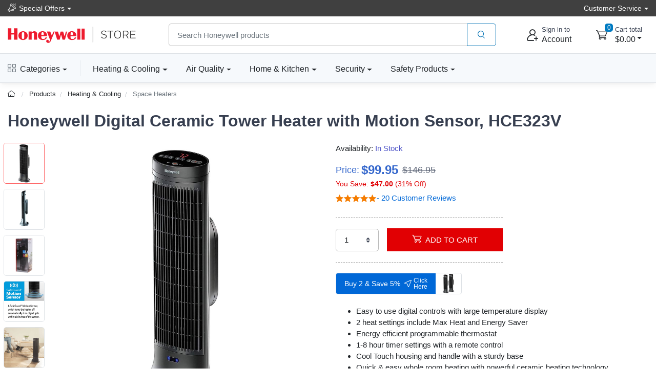

--- FILE ---
content_type: text/html; charset=UTF-8
request_url: https://www.honeywellstore.com/store/products/digital-ceramic-tower-heater-with-motion-sensor-hce323v.htm
body_size: 25576
content:

<!DOCTYPE html>
<html lang="en">
<head>
    <title>Honeywell HCE323V Motion Sensing Heater, Home Heaters</title>
    <meta name="description" content="The Honeywell Ceramic Tower with Motion Sensor is an increasingly easy to access portable heater that features an abundance of user-friendly additions. Digital controls and a large LCD display allow for easy navigation and a pain free approach to adjusting and modifying your unit&#039;s heat output." />
    <meta name="keywords" content="honeywell heaters,honeywell whole room heaters,honeywell heating,honeywell portable heaters,portable heaters,honeywell tower heaters,tower heaters,honeywell plug in heaters,plug in heaters,honeywell home heaters,home heaters,honeywell room heaters,room heaters,honeywell HCE323V,HCE323V" />
	<link rel="canonical" href="https://www.honeywellstore.com/store/products/digital-ceramic-tower-heater-with-motion-sensor-hce323v.htm" />
    
<meta charset="utf-8">
<meta name="viewport" content="width=device-width, initial-scale=1, maximum-scale=5">

<link rel="icon" sizes="48x48" type="image/x-icon" href="/favicon.ico">
<link rel="icon" type="image/png" sizes="16x16" href="/images/favicon-16.png">
<link rel="icon" type="image/png" sizes="32x32" href="/images/favicon-32.png">
<link rel="icon" type="image/png" sizes="192x192" href="/images/favicon-192.png">
<link rel="apple-touch-icon" sizes="180x180" href="/images/favicon-180.png">

<link rel="preload" href="https://fonts.googleapis.com/css?family=Rubik:300,400,500,700&display=swap" as="style">
<link rel="preload" href="/assets/css/style.min.css" as="style">

<link rel="stylesheet" href="/store/assets/css/bootstrap.min.css">
<link rel="stylesheet" media="screen" id="main-styles" href="/store/assets/css/theme.min.css?v=251204">
<link href="https://fonts.googleapis.com/css?family=Rubik:300,400,500,700&display=swap" rel="stylesheet">

<!-- Google tag (gtag.js) -->
<script async src="https://www.googletagmanager.com/gtag/js?id=G-R9FWGBT2YJ"></script>
<script nonce="">
	window.dataLayer = window.dataLayer || [];
	function gtag(){dataLayer.push(arguments);}
	gtag('js', new Date());	

	gtag('config', 'G-R9FWGBT2YJ', {
		'cookie_flags': 'SameSite=None;Secure'
	});
</script>

<link href="/manifest.json" rel="manifest"/>
<meta name="theme-color" content="#ee3124"/>
<link rel="stylesheet" media="screen" id="site-styles" href="/assets/css/style.min.css">    <link rel="stylesheet" href="/store/assets/css/pages/product-detail.min.css?v=251204" />	
	
<script type="application/ld+json">
    {
        "@context": "http://schema.org/",
        "@type": "Product",
        "name": "Honeywell Digital Ceramic Tower Heater with Motion Sensor, HCE323V",
        "image": "https://www.honeywellstore.com/store/images/products/large_images/hce323v-digital-ceramic-tower-heater-with-motion-sensor.jpg",
        "description": "The Honeywell Ceramic Tower with Motion Sensor is an increasingly easy to access portable heater that features an abundance of user-friendly additions. Digital controls and a large LCD display allow for easy navigation and a pain free approach to adjusting and modifying your unit&#039;s heat output.",
        "sku": "HCE323V",
        "mpn": "HCE323V",
        "brand": {
            "@type": "Brand",
            "name": "Honeywell"
        },
        "gtin12": "092926003234",
		"review": {
            "@type": "Review",
            "reviewRating": {
                "@type": "Rating",
                "ratingValue": "5",
                "bestRating": "5"
            },
            "author": {
                "@type": "Person",
                "name": "Marlene M"
            }
        },
        "aggregateRating": {
            "@type": "AggregateRating",
            "ratingValue": "5",
            "reviewCount": "20"
        },
		"offers": {
            "@type": "Offer",
            "url": "https://www.honeywellstore.com/store/products/digital-ceramic-tower-heater-with-motion-sensor-hce323v.htm",
            "priceCurrency": "USD",
            "price": "99.9500",
			"priceValidUntil": "2027-01-24",
            "itemCondition": "NewCondition",
            "availability": "InStock",			
			"shippingDetails": {
				"@type": "OfferShippingDetails",
				"shippingRate": {
					"@type": "MonetaryAmount",
					"minValue": "9.8",
                    "maxValue": "13.8",
					"currency": "USD"
				},
				"shippingDestination": {
					"@type": "DefinedRegion",
					"addressCountry": "US"
				},
				"deliveryTime": {
					"@type": "ShippingDeliveryTime",
					"handlingTime": {
						"@type": "QuantitativeValue",
						"minValue": 0,
						"maxValue": 2,
						"unitCode": "DAY"
					},
					"transitTime": {
						"@type": "QuantitativeValue",
						"minValue": 1,
						"maxValue": 5,
						"unitCode": "DAY"
					}
				},
				"weight": {
				"@type": "QuantitativeValue",
				"value": 6.4,
				"unitCode": "LB"
				}
			},
			"hasMerchantReturnPolicy": {
				"@type": "MerchantReturnPolicy",
				"applicableCountry": "US",
				"returnPolicyCategory": "MerchantReturnFiniteReturnWindow",
				"merchantReturnDays": 30,
				"returnMethod": "ReturnByMail",
				"returnFees": "ReturnFeesCustomerResponsibility",
				"refundType": "FullRefund",
				"merchantReturnLink": "https://www.honeywellstore.com/store/customer-service/returns-and-refunds.htm"			
			}
		}
    }
</script>	
</head>
<body>

<header class="box-shadow-sm">
    <!-- Topbar-->
    <div class="topbar topbar-hcs bg-hcs">
        <div class="container">
				<div class="topbar-text text-nowrap dropdown">
					<a class="topbar-link dropdown-toggle" href="#" data-toggle="dropdown"><i class="czi-loudspeaker mt-n1"></i>Special Offers</a>
                    <ul class="dropdown-menu">
                        <li><a class="dropdown-item" href="/store/coupon-code-sale/"><i class="czi-lable text-muted mr-2"></i>10% Off Your Next Order</a></li>
						<li><a class="dropdown-item" href="/store/category/honyeywell-smart-lighting.htm"><i class="czi-delivery text-muted mr-2"></i>Free Shipping - Smart Lights</a></li>
						<li><a class="dropdown-item" href="/store/category/portable-air-conditioners.htm"><i class="czi-delivery text-muted mr-2"></i>Free Shipping - Air Conditioners</a></li>
						<li><a class="dropdown-item" href="/store/category/refrigerators.htm"><i class="czi-delivery text-muted mr-2"></i>Free Shipping - Refrigerators</a></li>
						<div class="dropdown-divider"></div>
						<div class="dropdown-item text-center"><a class="btn btn-sm btn-primary w-100" href="/store/deals/">Item's On Sale Today</a></div>
                    </ul>
                </div>
            <div class="ml-3 text-nowrap">
                <div class="topbar-text dropdown">
					<a class="topbar-link dropdown-toggle" href="#" data-toggle="dropdown"><span class="d-none d-md-inline-block">Customer Service</span><span class="d-md-none">Help</span></a>
                    <ul class="dropdown-menu dropdown-menu-right">
                        <li><a class="dropdown-item" href="/store/customer-service/order/"><i class="czi-location text-muted mr-2"></i>Order Tracking</a></li>
                        <li><a class="dropdown-item" href="/store/volume-pricing-request-form/"><i class="czi-coins text-muted mr-2"></i>Volume/Bulk Discounts</a></li>
						<li><a class="dropdown-item" href="/store/customer-service/returns-and-refunds.htm"><i class="czi-currency-exchange text-muted mr-2"></i>Return Policy</a></li>
						<li><a class="dropdown-item" href="/store/customer-service/shipping-and-delivery.htm"><i class="czi-delivery text-muted mr-2"></i>Shipping & Delivery</a></li>
						<li><a class="dropdown-item" href="/store/customer-service/sales-and-payments.htm"><i class="czi-printer text-muted mr-2"></i>Order Processing</a></li>
						<div class="dropdown-divider"></div>
						<li><a class="dropdown-item" href="/store/customer-service/contact-us.htm"><i class="czi-support text-muted mr-2"></i>Contact Us</a></li>
						<div class="dropdown-divider"></div>
						<div class="dropdown-item text-center">
							<a class="btn btn-sm btn-primary w-100" href="/store/customer-service/">Help Center</a>
						</div>
                    </ul>
                </div>
            </div>
        </div>
    </div>
    <!-- Main Bar -->
     <!-- Main Bar -->
    <div class="navbar-sticky bg-light">
        <div class="navbar navbar-expand-md navbar-light">
            <div class="container header-nav">
                <!-- Logo -->
               <a class="navbar-brand header-logo order-md-0 order-1 py-2" href="/"><img width="250" height="32" src="/images/header-logo.png" alt="the official Honeywell brand store"></a>
                <!-- Search Bar -->
                <div class="search-bar order-2">
                    <form id="frmHeaderSearch" class="input-group" method="post">
                        <input class="form-control" type="text" id="txtHeaderSearch" name="search" placeholder="Search Honeywell products">
                        <div class="input-group-append">
                            <button id="btnHeaderSearch" class="btn btn-outline-primary" type="button" aria-label="product search"><i class="czi-search"></i></button>
                        </div>
                    </form>
                </div>		
                <!-- Account/Cart -->
				<button class="navbar-toggler" type="button" data-toggle="collapse" data-target="#navbarCollapse" aria-label="expand navigation"><span class="navbar-toggler-icon"></span></button>
				<a class="navbar-tool navbar-stuck-toggler" href="#">
					<span class="navbar-tool-tooltip">Expand menu</span>
					<div class="navbar-tool-icon-box"><i class="navbar-tool-icon czi-menu"></i></div>
				</a>
				
					<button class="navbar-tool btn text-left p-0 order-3 linkLogin" type="button" aria-label="sign in to account">
						<div class="navbar-tool-icon-box"><i class="navbar-tool-icon czi-add-user"></i></div>
						<div class="navbar-tool-text ml-n1 d-none d-sm-block"><small>Sign in to</small>Account</div>
					</button>

				
				<!-- Cart Dropdown -->
				<div class="navbar-tool dropdown ml-3 ml-lg-4 d-none d-md-flex order-4" id="divCartDropdown">
					<a class="navbar-tool-icon-box dropdown-toggle" href="/store/cart/">
						<span class="navbar-tool-label cart-count">0</span>
						<i class="navbar-tool-icon czi-cart"></i>
					</a>
					<a class="navbar-tool-text ml-1" href="/store/cart/">
						<small>Cart total</small>
						<span class="cart-total">$0.00</span>
					</a>
					<!-- Cart dropdown-->
					<div class="dropdown-menu dropdown-menu-right p-0">
						<div id="divCartContents"></div>
					</div>

				</div>
            </div>
        </div>
        <div class="navbar navbar-expand-md navbar-light navbar-stuck-menu">
            <div class="container">
			<div class="collapse navbar-collapse" id="navbarCollapse">
			<!-- All Categories menu-->
			<ul class="navbar-nav mega-nav pr-lg-2 mr-lg-4 d-none d-lg-block">
				<li class="nav-item dropdown">
					<a class="nav-link hcs-hlink dropdown-toggle pl-0" href="#" data-toggle="dropdown"><i class="czi-view-grid mr-2"></i>Categories</a>
					<div class="dropdown-menu px-2 pl-0 pb-4">
						<div class="d-flex flex-wrap flex-lg-nowrap">
							<div class="mega-dropdown-column pt-4 px-3">
								<div class="widget widget-links">
									<h6 class="font-size-base">Heating & Cooling</h6>
									<ul class="widget-list">
										<li class="widget-list-item"><a class="widget-list-link" href="/store/category/fans.htm">Fans</a></li>
										<li class="widget-list-item"><a class="widget-list-link" href="/store/category/honeywell-ceiling-fans.htm">Ceiling Fans</a></li>
										<li class="widget-list-item"><a class="widget-list-link" href="/store/category/heaters.htm">Heaters</a></li>
										<li class="widget-list-item"><a class="widget-list-link" href="/store/category/thermostats.htm">Thermostats</a></li>
										<li class="widget-list-item"><a class="widget-list-link" href="/store/category/air-coolers.htm">Air Coolers</a></li>
										<li class="widget-list-item"><a class="widget-list-link" href="/store/category/portable-air-conditioners.htm">Air Conditioners</a></li>
									</ul>
								</div>
							</div>
							<div class="mega-dropdown-column pt-4 px-3">
								<div class="widget widget-links">
								  <h6 class="font-size-base">Air Quality</h6>
								  <ul class="widget-list">
									  <li class="widget-list-item"><a class="widget-list-link" href="/store/category/air-purifiers.htm">Air Purifiers</a></li>
									  <li class="widget-list-item"><a class="widget-list-link" href="/store/category/hepa-air-purifiers.htm">HEPA Air Purifiers</a></li>
									  <li class="widget-list-item"><a class="widget-list-link" href="/store/category/humidifiers.htm">Humidifiers</a></li>
									  <li class="widget-list-item"><a class="widget-list-link" href="/store/category/dehumidifiers.htm">Dehumidifiers</a></li>
								  </ul>
								</div>
							</div>
							<div class="mega-dropdown-column pt-4 px-3">
								<div class="widget widget-links">
								  <h6 class="font-size-base">Genuine Honeywell Filters</h6>
								  <ul class="widget-list">
									  <li class="widget-list-item"><a class="widget-list-link" href="/store/category/air-purifier-filters.htm">Air Purifier Filters</a></li>
									  <li class="widget-list-item"><a class="widget-list-link" href="/store/category/humidifier-filters.htm">Humidifier Filters</a></li>
									  <li class="widget-list-item"><a class="widget-list-link" href="/store/category/furnace-hvac-filters.htm">Furnace HVAC Filters</a></li>
									  <li class="widget-list-item"><a class="widget-list-link" href="/store/category/filters-and-accessories.htm">All Air Filters</a></li>
								  </ul>
								</div>
							</div>
							<div class="mega-dropdown-column p-3">
								<a class="d-block" href="/store/category/filters-and-accessories.htm"><img src="/images/header-honeywell-air-filter-replacement.jpg" alt="honeywell replacement filters" loading="lazy"></a>
							</div>
						</div>
						<div class="d-flex flex-wrap flex-lg-nowrap">
							<div class="mega-dropdown-column pt-4 px-3">
								<div class="widget widget-links">
								  <h6 class="font-size-base">Home & Kitchen</h6>
								  <ul class="widget-list">
									  <li class="widget-list-item"><a class="widget-list-link" href="/store/category/refrigerators.htm">Refrigerators</a></li>
									  <li class="widget-list-item"><a class="widget-list-link" href="/store/category/freezers.htm">Freezers</a></li>
									  <li class="widget-list-item"><a class="widget-list-link" href="/store/category/wine-cooler-refrigerators.htm">Wine Coolers</a></li>
									  <li class="widget-list-item"><a class="widget-list-link" href="/store/category/can-cooler-refrigerators.htm">Beverage Can Coolers</a></li>	  
								  </ul>
								</div>
							</div>
							<div class="mega-dropdown-column pt-4 px-3">
								<div class="widget widget-links">
								  <h6 class="font-size-base">Lighting & Bulbs</h6>
								  <ul class="widget-list">
									  <li class="widget-list-item"><a class="widget-list-link" href="/store/category/honyeywell-smart-lighting.htm">Smart Lighting</a></li>
									  <li class="widget-list-item"><a class="widget-list-link" href="/store/category/programmable-light-switch-timers.htm">Light Switch Timers</a></li>
								  </ul>
								</div>
							</div>							
							<div class="mega-dropdown-column pt-4 px-3">
								<div class="widget widget-links">
								  <h6 class="font-size-base">Generator Maintenance</h6>
								  <ul class="widget-list">
									  <li class="widget-list-item"><a class="widget-list-link" href="/store/category/standby-generator-maintenance-kits.htm">Maintenance Kits</a></li>
								  </ul>
								</div>
							</div>
							<div class="mega-dropdown-column pt-4 px-3">
								<div class="widget widget-links">
								  <h6 class="font-size-base">Floor Care</h6>
								  <ul class="widget-list">
									  <li class="widget-list-item"><a class="widget-list-link" href="/store/category/honeywell-cordless-vacuum-cleaners.htm">Cordless Vacuums</a></li>
									  <li class="widget-list-item"><a class="widget-list-link" href="/store/category/honeywell-floor-cleaners.htm">Floor Cleaners</a></li>
									  <li class="widget-list-item"><a class="widget-list-link" href="/store/category/water-alarm.htm">Water Alarms</a></li>
								  </ul>
								</div>
							</div>
						</div>
						<div class="d-flex flex-wrap flex-lg-nowrap">
							<div class="mega-dropdown-column pt-4 px-3">
								<div class="widget widget-links">
								  <h6 class="font-size-base">Safes & Shredders</h6>
								  <ul class="widget-list">
									  <li class="widget-list-item"><a class="widget-list-link" href="/store/category/cash-boxes-and-portable-security-safes.htm">Cash & Portable Safes</a></li>
									  <li class="widget-list-item"><a class="widget-list-link" href="/store/category/fire-and-water-safes.htm">Fire & Waterproof Safes</a></li>
									  <li class="widget-list-item"><a class="widget-list-link" href="/store/category/honeywell-steel-security-safes.htm">Steel Security Safes</a></li>
									  <li class="widget-list-item"><a class="widget-list-link" href="/store/category/safes.htm">All Safes</a></li>
									  <li class="widget-list-item"><a class="widget-list-link" href="/store/category/shredders.htm">Shredders</a></li>
								  </ul>
								</div>
							</div>
							<div class="mega-dropdown-column pt-4 px-3">
								<div class="widget widget-links">
								  <h6 class="font-size-base">Door Locks & Accessories</h6>
								  <ul class="widget-list">
									  <li class="widget-list-item"><a class="widget-list-link" href="/store/category/door-chimes.htm">Door Chimes</a></li>
									  <li class="widget-list-item"><a class="widget-list-link" href="/store/category/honeywell-door-hardware-doorknobs.htm">Door Knobs</a></li>
									  <li class="widget-list-item"><a class="widget-list-link" href="/store/category/honeywell-door-hardware-levers-handlesets.htm">Door Levers & Handles</a></li>
									  <li class="widget-list-item"><a class="widget-list-link" href="/store/category/door-hardware-deadbolts.htm">Deadbolts</a></li>
								  </ul>
								</div>
							</div>
							<div class="mega-dropdown-column pt-4 px-3">
								<div class="widget widget-links">
								  <h6 class="font-size-base">Safety Products</h6>
								  <ul class="widget-list">
									  <li class="widget-list-item"><a class="widget-list-link" href="/store/category/eye-protection.htm">Eye Protection</a></li>
									  <li class="widget-list-item"><a class="widget-list-link" href="/store/category/hearing-protection-earmuffs-and-earbuds.htm">Hearing Protection</a></li>
									  <li class="widget-list-item"><a class="widget-list-link" href="/store/category/head-and-face-protection-helmets-face-masks.htm">Head & Face Protection</a></li>
									  <li class="widget-list-item"><a class="widget-list-link" href="/store/category/honeywell-personal-protective-gear.htm">Personal Protective Gear</a></li>
									  <li class="widget-list-item"><a class="widget-list-link" href="/store/category/honeywell-respiratory-protection-face-masks.htm">Respiratory Protection</a></li>
									  <li class="widget-list-item"><a class="widget-list-link" href="/store/category/personal-protective-equipment-ppe-honeywell.htm">PPE & Safety Kits</a></li>
								  </ul>
								</div>
							</div>
							<div class="mega-dropdown-column pt-4 px-3">
								<div class="widget widget-links">
								  <h6 class="font-size-base">Head & Face Protection</h6>
								  <ul class="widget-list">
									  <li class="widget-list-item"><a class="widget-list-link" href="/store/category/facemasks-and-dust-masks.htm">Facemasks</a></li>
									  <li class="widget-list-item"><a class="widget-list-link" href="/store/category/safety-glasses.htm">Safety Glasses</a></li>
									  <li class="widget-list-item"><a class="widget-list-link" href="/store/category/respirators-and-gas-masks.htm">Respirators</a></li>
									  <li class="widget-list-item"><a class="widget-list-link" href="/store/category/safety-earmuffs-and-headphones.htm">Earmuffs</a></li>
								  </ul>
								</div>
							</div>
						</div>
					</div>
				</li>
				</ul>
				<!-- Top Category menu-->
				<ul class="navbar-nav product-nav">
					<li class="nav-item dropdown">
						<a class="nav-link hcs-hlink dropdown-toggle pl-md-0" href="/store/categories/heating-and-cooling.htm" data-toggle="dropdown">Heating & Cooling</a>
						<div class="dropdown-menu p-0">
							<div class="d-flex flex-wrap flex-md-nowrap">
								<div class="mega-dropdown-column p-3">
									<div class="widget widget-links">
										<ul class="widget-list">
											<li class="widget-list-item"><a class="widget-list-link" href="/store/category/fans.htm">Fans</a></li>
											<li class="widget-list-item"><a class="widget-list-link" href="/store/category/heaters.htm">Heaters</a></li>
											<li class="widget-list-item"><a class="widget-list-link" href="/store/category/thermostats.htm">Thermostats</a></li>
											<li class="widget-list-item"><a class="widget-list-link" href="/store/category/honeywell-ceiling-fans.htm">Ceiling Fans</a></li>
											<li class="widget-list-item"><a class="widget-list-link" href="/store/category/air-coolers.htm">Portable Air Coolers</a></li>
											<li class="widget-list-item"><a class="widget-list-link" href="/store/category/portable-air-conditioners.htm">Portable Air Conditioners</a></li>
										</ul>
									</div>
								</div>
								<div class="mega-dropdown-promo m-3">
									<a href="/store/products/honeywell-x8s-smart-thermostat-x8vwf7w.htm">
										<img width="250" height="195" src="/images/header-honeywell-thermostat.jpg" class="rounded" alt="honeywell home thermostat" loading="lazy">
									</a>
								</div>
							</div>
						</div>
					</li>
					<li class="nav-item dropdown">
						<a class="nav-link hcs-hlink dropdown-toggle" href="/store/categories/home-air-quality.htm" data-toggle="dropdown">Air Quality</a>
						<div class="dropdown-menu hide-h6 p-0">
							<div class="d-flex flex-wrap flex-md-nowrap">
								<div class="mega-dropdown-column p-3">
									<div class="widget widget-links">
										<h6 class="font-size-base">Air Purifiers</h6>
										<ul class="widget-list">
											<li class="widget-list-item"><a class="widget-list-link" href="/store/category/air-purifiers.htm">Air Purifiers</a></li>
											<li class="widget-list-item"><a class="widget-list-link" href="/store/category/air-purifier-filters.htm">Air Purifier Filters</a></li>
										</ul>
									</div>
									<hr/>
									<div class="widget widget-links">
										<h6 class="font-size-base">Air Filters</h6>
										<ul class="widget-list">
											<li class="widget-list-item"><a class="widget-list-link" href="/store/category/furnace-hvac-filters.htm">Furnace Filters</a></li>
										</ul>
									</div>
								</div>
								  <div class="mega-dropdown-column p-3">
									  <div class="widget widget-links">
										<h6 class="font-size-base">Humidifiers</h6>
										<ul class="widget-list">
											<li class="widget-list-item"><a class="widget-list-link" href="/store/category/humidifiers.htm">Humidifiers</a></li>
											<li class="widget-list-item"><a class="widget-list-link" href="/store/category/humidifier-filters.htm">Humidifier Filters</a></li>
										</ul>
									</div>
									<hr/> 
									<div class="widget widget-links">
										<h6 class="font-size-base">Dehumidifiers</h6>
										<ul class="widget-list">
											<li class="widget-list-item"><a class="widget-list-link" href="/store/category/dehumidifiers.htm">Dehumidifiers</a></li>
										</ul>
									</div>
								  </div>
								<div class="mega-dropdown-promo m-3">
									<a href="/store/products/designer-series-cool-mist-humidifier-hul430b.htm">
										<img width="250" height="220" src="/images/header-honeywell-cool-mist-humidifier.jpg" class="rounded" alt="honeywell humidifier and filter" loading="lazy">
									</a>										
								</div>
							</div>
						</div>
					</li>
					<li class="nav-item dropdown">
						<a class="nav-link hcs-hlink dropdown-toggle" href="#" data-toggle="dropdown">Home & Kitchen</a>
						<div class="dropdown-menu p-0">
							<div class="d-flex flex-wrap flex-md-nowrap">
								<div class="mega-dropdown-column p-3">
									<div class="widget widget-links">
										<h6 class="font-size-base">Appliances</h6>
										<ul class="widget-list">
											<li class="widget-list-item"><a class="widget-list-link" href="/store/category/refrigerators.htm">Refrigerators</a></li>
											<li class="widget-list-item"><a class="widget-list-link" href="/store/category/freezers.htm">Freezers</a></li>
											<li class="widget-list-item"><a class="widget-list-link" href="/store/category/wine-cooler-refrigerators.htm">Wine Coolers</a></li>
											<li class="widget-list-item"><a class="widget-list-link" href="/store/category/can-cooler-refrigerators.htm">Beverage Can Coolers</a></li>
											<li class="widget-list-item"><a class="widget-list-link" href="/store/category/water-alarm.htm">Water Alarms</a></li>
											<li class="widget-list-item"><a class="widget-list-link" href="/store/category/vacuums-and-floor-cleaners.htm">Vacuums</a></li>											
										</ul>
									</div>
								</div>
								<div class="mega-dropdown-promo m-3">
									<div class="widget widget-links mt-4 mt-md-0">
										<h6 class="font-size-base">Lighting & Bulbs</h6>
										<ul class="widget-list">
											<li class="widget-list-item"><a class="widget-list-link" href="/store/category/honyeywell-smart-lighting.htm">Desk & Floor Lights</a></li>
											<li class="widget-list-item"><a class="widget-list-link" href="/store/category/programmable-light-switch-timers.htm">Light Switch Timers</a></li>
										</ul>
									</div>
								</div>
								<div class="mega-dropdown-column p-3">
										<a class="d-inline-block" href="/store/products/honeywell-office-table-lamp-gray-hwt-h01g.htm">
										<img width="250" height="250" src="/images/header-honeywell-smart-lights.jpg" class="rounded" alt="honeywell desk table and floor lights" loading="lazy">
									</a>
								</div>
							</div>							
						</div>
					</li>
					<li class="nav-item dropdown">
						<a class="nav-link hcs-hlink dropdown-toggle" href="#" data-toggle="dropdown">Security</a>
						<div class="dropdown-menu dropdown-menu-right p-0">
							<div class="d-flex flex-wrap flex-md-nowrap">
								<div class="mega-dropdown-column order-lg-3 p-3">
									<div class="widget widget-links">
										<h6 class="font-size-base">Safes & Shredders</h6>
										<ul class="widget-list">
											<li class="widget-list-item"><a class="widget-list-link" href="/store/category/cash-boxes-and-portable-security-safes.htm">Cash & Portable Safes</a></li>
											<li class="widget-list-item"><a class="widget-list-link" href="/store/category/fire-and-water-safes.htm">Fire & Waterproof Safes</a></li>
											<li class="widget-list-item"><a class="widget-list-link" href="/store/category/honeywell-steel-security-safes.htm">Steel Security Safes</a></li>
											<li class="widget-list-item"><a class="widget-list-link" href="/store/category/safes.htm">All Safes</a></li>
											<li class="widget-list-item"><a class="widget-list-link" href="/store/category/shredders.htm">Shredders</a></li>	
										</ul>
									</div>
									<hr/>
									<div class="widget widget-links mt-4 mt-md-0">
									<h6 class="font-size-base">Security Lighting</h6>
										<ul class="widget-list">
											<li class="widget-list-item"><a class="widget-list-link" href="/store/category/programmable-light-switch-timers.htm">Light Switch Timers</a></li>
										</ul>
									</div>										
								</div>
								<div class="mega-dropdown-column order-lg-2 p-3">
									<div class="widget widget-links">
										<h6 class="font-size-base">Door Locks & Accessories</h6>
										<ul class="widget-list">
											<li class="widget-list-item"><a class="widget-list-link" href="/store/category/door-chimes.htm">Door Chimes</a></li>
											<li class="widget-list-item"><a class="widget-list-link" href="/store/category/honeywell-door-hardware-doorknobs.htm">Door Knobs</a></li>
											<li class="widget-list-item"><a class="widget-list-link" href="/store/category/honeywell-door-hardware-levers-handlesets.htm">Door Levers & Handles</a></li>
											<li class="widget-list-item"><a class="widget-list-link" href="/store/category/door-hardware-deadbolts.htm">Deadbolts</a></li>
										</ul>
									</div>
									<hr/>
									<div class="widget widget-links mt-4 mt-md-0">
										<h6 class="font-size-base">Backup Generators</h6>
										<ul class="widget-list">
											<li class="widget-list-item"><a class="widget-list-link" href="/store/category/standby-generator-maintenance-kits.htm">Maintenance Kits</a></li>
										</ul>
									</div>
								</div>
								<div class="mega-dropdown-promo order-lg-1 m-3">
									<a href="/store/category/fire-and-water-safes.htm">
										<img width="250" height="170" src="/images/honeywell-header-fire-and-water-safe.jpg" class="rounded" alt="honeywell fire safe" loading="lazy">
									</a>
									<hr/>
									<a href="/store/products/plug-in-wireless-doorbell-with-strobe-light-3-series-rdwl313p.htm">
										<img width="250" height="170" src="/images/honeywell-header-wifi-door-bell.jpg" class="rounded" alt="honeywell door chime bell" loading="lazy">
									</a>
								</div>
							</div>
						</div>
					</li>
					<li class="nav-item dropdown">
						<a class="nav-link hcs-hlink dropdown-toggle" href="#" data-toggle="dropdown">Safety Products</a>
						<div class="dropdown-menu dropdown-menu-right p-0">
							<div class="d-flex flex-wrap flex-md-nowrap">
								<div class="mega-dropdown-column p-3 order-lg-3">
									<div class="widget widget-links">
										<a href="/store/category/eye-protection.htm"><h6 class="font-size-base">Eye Protection</h6></a>
										<ul class="widget-list">
											<li class="widget-list-item"><a class="widget-list-link" href="/store/category/safety-glasses.htm">Safety Glasses</a></li>
											<li class="widget-list-item"><a class="widget-list-link" href="/store/category/safety-goggles.htm">Safety Googles</a></li>
											<li class="widget-list-item"><a class="widget-list-link" href="/store/category/reading-glasses.htm">Reading Glasses</a></li>
											<li class="widget-list-item"><a class="widget-list-link" href="/store/category/safety-glasses-accessories.htm">Accessories</a></li>
										</ul>
									</div>	
									<hr/>
									<div class="widget widget-links mt-4 mt-md-0">	
										<a href="/store/category/hearing-protection-earmuffs-and-earbuds.htm"><h6 class="font-size-base">Hearing Protection</h6></a>
										<ul class="widget-list">											
											<li class="widget-list-item"><a class="widget-list-link" href="/store/category/safety-earmuffs-and-headphones.htm">Earmuffs</a></li>
											<li class="widget-list-item"><a class="widget-list-link" href="/store/category/safety-earplugs.htm">Earplugs</a></li>
											<li class="widget-list-item"><a class="widget-list-link" href="/store/category/hearing-protection-accessories.htm">Accessories</a></li>
										</ul>
									</div>
								</div>
								<div class="mega-dropdown-column p-3 order-lg-2">
									<div class="widget widget-links">
										<a href="/store/category/head-and-face-protection-helmets-face-masks.htm"><h6 class="font-size-base">Head & Face Protection</h6></a>
										<ul class="widget-list">											
											<li class="widget-list-item"><a class="widget-list-link" href="/store/category/safety-faceshields.htm">Faceshields</a></li>
											<li class="widget-list-item"><a class="widget-list-link" href="/store/category/safety-helmets-and-hard-hats.htm">Hats & Helmets</a></li>
											<li class="widget-list-item"><a class="widget-list-link" href="/store/category/respirators-and-gas-masks.htm">Masks</a></li>
											<li class="widget-list-item"><a class="widget-list-link" href="/store/category/honeywell-personal-protective-gear.htm">Personal Gear</a></li>
										</ul>										
									</div>	
									<hr/>
									<div class="widget widget-links mt-4 mt-md-0">
										<a href="/store/category/honeywell-respiratory-protection-face-masks.htm"><h6 class="font-size-base">Respiratory Protection</h6></a>
										<ul class="widget-list">
											<li class="widget-list-item"><a class="widget-list-link" href="/store/category/facemasks-and-dust-masks.htm">Facemasks</a></li>
											<li class="widget-list-item"><a class="widget-list-link" href="/store/category/respirators-and-gas-masks.htm">Respirators</a></li>
											<li class="widget-list-item"><a class="widget-list-link" href="/store/category/respirator-filters-and-cartridges.htm">Respirator Filters</a></li>
											<li class="widget-list-item"><a class="widget-list-link" href="/store/category/personal-protective-equipment-ppe-honeywell.htm">PPE & Safety Kits</a></li>
										</ul>
									</div>
								</div>
								<div class="mega-dropdown-promo order-lg-1 m-3">
									<a href="/store/products/honeywell-shooting-sports-impact-series-electronic-earmuffs-r-01526.htm">
										<img width="250" height="170" src="/images/header-howard-leight-shooting-earmuff.jpg" class="rounded" alt="howard leight shooting range ear muffs" loading="lazy">
									</a>
									<hr/>
									<a href="/store/products/honeywell-performance-safety-eyewear-eye-protection-glasses-rws-51025.htm">
										<img width="250" height="170" src="/images/header-honywell-premium-safety-eyeware.jpg" class="rounded" alt="honeywell industrial safety eye ware" loading="lazy">
									</a>
								</div>							
							</div>
						</div>
					</li>
				</ul>
				</div>
			</div>
        </div>
    </div>
</header>

<div class="modal fade" id="dlgLogin" tabindex="-1" role="dialog">
    <div class="modal-dialog modal-dialog-centered" role="document">
        <div class="modal-content">
            <div class="modal-header">
                <ul class="nav nav-tabs card-header-tabs" role="tablist" aria-label="Account sign in or sign up">
                    <li class="nav-item">
                        <a class="nav-link active" href="#frmLogin" data-toggle="tab" role="tab" aria-selected="true" aria-controls="frmLogin">
                            <i class="czi-unlocked mr-2 mt-n1"></i>Sign in
                        </a>
                    </li>
                    <li class="nav-item">
                        <a class="nav-link" href="#divAccountInfo" data-toggle="tab" role="tab" aria-selected="false" aria-controls="divAccountInfo">
                            <i class="czi-add-user mr-2 mt-n1"></i>Info
                        </a>
                    </li>
                </ul>
                <button class="close" type="button" data-dismiss="modal" aria-label="Close">
                    <span aria-hidden="true">&times;</span>
                </button>
            </div>

            <div class="modal-body tab-content py-4">
                <form class="needs-validation tab-pane fade show active" novalidate id="frmLogin" role="tabpanel">
                    <div class="form-group">
                        <label for="txtLoginEmail">Email address</label>
                        <input class="form-control" type="email" id="txtLoginEmail" name="e" required autocomplete="username">
                        <div class="invalid-feedback">Please enter a valid email address.</div>
                    </div>
                    <div class="form-group hideForgot">
                        <label for="txtLoginPass">Password</label>
                        <div class="password-toggle">
                            <input class="form-control" type="password" id="txtLoginPass" name="p" required autocomplete="current-password">
                            <label class="password-toggle-btn">
                                <input class="custom-control-input" type="checkbox" name="show-password-toggle"><i class="czi-eye password-toggle-indicator"></i><span class="sr-only">Show password</span>
                            </label>
                        </div>
                    </div>
                    <div class="hideForgot">
                        <div class="form-group d-flex flex-wrap justify-content-between">
                            <div class="custom-control custom-checkbox mb-2">
                                <input class="custom-control-input" type="checkbox" id="si-remember">
                                <label class="custom-control-label" for="si-remember">Remember me</label>
                            </div>
                            <button id="linkForgot" class="btn btn-link font-size-sm p-0 mb-2" type="button">Forgot password?</button>
                        </div>
                    </div>
                    <div id="divLoginForgotPass" class="alert alert-warning d-none">
                        Enter your Email address above, and we will send you an email with a link to reset your password.
                    </div>
                    <input class="noseeum" autocomplete="off" type="text" name="url" aria-label="not in use" tabindex="-1">
                    <div id="divLoginError" class="alert alert-danger m-b-0 d-none"></div>
                    <button id="btnLogin" class="btn btn-primary btn-block btn-shadow" type="button">Sign in</button>
                    <button id="btnResetPass" class="btn btn-primary btn-block btn-shadow d-none" type="button">Send Email</button>
                </form>

                <div class="tab-pane font-size-md fade" id="divAccountInfo" role="tabpanel">
					<div class="h6">Creating an account is easy:</div>
					<p>When checking out, simply select the "New Customer" option. All you need to get started is a valid email address and a secure password of your choosing. After your purchase is complete, your account will be created, and you will immediately gain all the benefits of being an account holder. If you have previously placed an order with us as a guest, you can try using the "Forgot Password" feature under the "Sign In" tab.</p>
					<div class="h6">Benefits of having an account:</div>
					<ul>
						<li>Real-time status updates on all your orders and returns.</li>
						<li>Ability to view detailed order history.</li>
						<li>Eligibility to enroll in subscription items for recurring discounts.</li>
						<li>Access to more store features and quicker customer support.</li>
						<li>Connection to a dedicated sales representative if placing bulk orders.</li>
					</ul>
					<hr>
					<div class="h6">Manage your account settings:</div>
						<ul>
							<li>Update your email address and password.</li>
							<li>Unsubscribe from email promotions.</li>
							<li>Manage item subscriptions.</li>
							<li>Delete your account and remove your information.</li>
						</ul>
					<div class="cs-alert">We respect your privacy and are committed to protecting any personal information you may provide us through our Website. View our <a href="/store/privacy-policy/">privacy policy</a> for more info.</div>
                </div>
            </div>
        </div>
    </div>
</div>
<div class="breadcrumb-nav" aria-label="breadcrumb">
	<div class="container">
		<ul class="breadcrumb container" id="crumbs">
			<li class="breadcrumb-item">
				<a href="/" title="Return to Home"><i class="czi-home"></i></a>
			</li>
			<li class="breadcrumb-item" id="breadcrumb_trail">
				<a href="/store/categories/honeywell-products.htm" title="">Products</a>
			</li>
			<li class="breadcrumb-item" id="">
				<a href="/store/categories/heating-and-cooling.htm" title="">Heating &amp; Cooling</a>
			</li><li class="breadcrumb-item active" aria-current="page">
				<a id="breadcrumb_thispage" href="/store/category/heaters.htm" title="">Space Heaters</a>
			</li>
		</ul>
	</div>	
</div>

<div class="container page-content">
<div class="page-header">
    <h1 class="mb-4">Honeywell Digital Ceramic Tower Heater with Motion Sensor, HCE323V</h1>
</div>	
    <div class="row">	
        <div class="col-md-6 mb-4" style="min-height:300px;">
			<div class="cz-product-gallery cz-gallery">
				
				<!-- main image preview -->
                <div class="cz-preview order-2">
					<div class="cz-preview-item active" id="mimage1">
						<a class="gallery-item" href="/store/images/products/large_images/hce323v-digital-ceramic-tower-heater-with-motion-sensor.jpg" role="button" data-lightbox="product-gallery"  data-title="Honeywell Digital Ceramic Tower Heater with Motion Sensor">
							<img width="500" height="500" src="/store/images/products/large_images/hce323v-digital-ceramic-tower-heater-with-motion-sensor.jpg" alt="Honeywell Digital Ceramic Tower Heater with Motion Sensor, HCE323V" fetchpriority="high">
						</a>
					</div>	
										<div class="cz-preview-item" id="mimage2">
						<a class="gallery-item" href="/store/images/products/large_images/hce323v-digital-ceramic-tower-heater-with-motion-sensor-1.jpg" role="button" data-lightbox="product-gallery"  data-title="Image 2 - Honeywell Digital Ceramic Tower Heater with Motion Sensor">
							<img width="500" height="500" src="/store/images/products/large_images/hce323v-digital-ceramic-tower-heater-with-motion-sensor-1.jpg" alt="Main Image 2 - HCE323V" loading="lazy">
						</a>
					</div>
                    					<div class="cz-preview-item" id="mimage3">
						<a class="gallery-item" href="/store/images/products/large_images/hce323v-digital-ceramic-tower-heater-with-motion-sensor-2.jpg" role="button" data-lightbox="product-gallery"  data-title="Image 3 - Honeywell Digital Ceramic Tower Heater with Motion Sensor">
							<img width="500" height="500" src="/store/images/products/large_images/hce323v-digital-ceramic-tower-heater-with-motion-sensor-2.jpg" alt="Main Image 3 - HCE323V" loading="lazy">
						</a>
					</div>
                    					<div class="cz-preview-item" id="mimage4">
						<a class="gallery-item" href="/store/images/products/large_images/hce323v-digital-ceramic-tower-heater-with-motion-sensor-3.jpg" role="button" data-lightbox="product-gallery"  data-title="Image 4 - Honeywell Digital Ceramic Tower Heater with Motion Sensor">
							<img width="500" height="500" src="/store/images/products/large_images/hce323v-digital-ceramic-tower-heater-with-motion-sensor-3.jpg" alt="Main Image 4 - HCE323V" loading="lazy">
						</a>
					</div>
                    					<div class="cz-preview-item" id="mimage5">
						<a class="gallery-item" href="/store/images/products/large_images/hce323v-digital-ceramic-tower-heater-with-motion-sensor-4.jpg" role="button" data-lightbox="product-gallery"  data-title="Image 5 - Honeywell Digital Ceramic Tower Heater with Motion Sensor">
							<img width="500" height="500" src="/store/images/products/large_images/hce323v-digital-ceramic-tower-heater-with-motion-sensor-4.jpg" alt="Main Image 5 - HCE323V" loading="lazy">
						</a>
					</div>
                    					<div class="cz-preview-item" id="mimage6">
						<a class="gallery-item" href="/store/images/products/large_images/hce323v-digital-ceramic-tower-heater-with-motion-sensor-5.jpg" role="button" data-lightbox="product-gallery"  data-title="Image 6 - Honeywell Digital Ceramic Tower Heater with Motion Sensor">
							<img width="500" height="500" src="/store/images/products/large_images/hce323v-digital-ceramic-tower-heater-with-motion-sensor-5.jpg" alt="Main Image 6 - HCE323V" loading="lazy">
						</a>
					</div>
                    					<div class="cz-preview-item" id="mimage7">
						<a class="gallery-item" href="/store/images/products/large_images/hce323v-digital-ceramic-tower-heater-with-motion-sensor-6.jpg" role="button" data-lightbox="product-gallery"  data-title="Image 7 - Honeywell Digital Ceramic Tower Heater with Motion Sensor">
							<img width="500" height="500" src="/store/images/products/large_images/hce323v-digital-ceramic-tower-heater-with-motion-sensor-6.jpg" alt="Main Image 7 - HCE323V" loading="lazy">
						</a>
					</div>
                    					
                </div>
				<!-- thumbnails carousel -->
                <div class="cz-thumblist order-1">
					<div class="cz-carousel cz-controls-static cz-controls-sm cz-controls-vertical order-sm-1">
						<div class="cz-carousel-inner" data-carousel-options='{"items": 4, "gutter": 10, "axis": "vertical", "nav": false, "loop": false, "responsive": {"0":{"items":4}, "400":{"items":5}, "768":{"items":4}, "1100":{"items":5}, "1275":{"items":6}}}'>
							<a class="cz-thumblist-item active" href="#mimage1" role="button" aria-label="View Main Image">
								<img width="78" height="78" src="/store/images/products/large_images/hce323v-digital-ceramic-tower-heater-with-motion-sensor.jpg" alt="thumbnail 1 - HCE323V">
							</a>
															<a class="cz-thumblist-item" href="#mimage2" role="button" aria-label="View Alternate Image 2">
									<img width="78" height="78" src="/store/images/products/large_images/hce323v-digital-ceramic-tower-heater-with-motion-sensor-1.jpg" alt="thumbnail 2 - HCE323V">
								</a>
															<a class="cz-thumblist-item" href="#mimage3" role="button" aria-label="View Alternate Image 3">
									<img width="78" height="78" src="/store/images/products/large_images/hce323v-digital-ceramic-tower-heater-with-motion-sensor-2.jpg" alt="thumbnail 3 - HCE323V">
								</a>
															<a class="cz-thumblist-item" href="#mimage4" role="button" aria-label="View Alternate Image 4">
									<img width="78" height="78" src="/store/images/products/large_images/hce323v-digital-ceramic-tower-heater-with-motion-sensor-3.jpg" alt="thumbnail 4 - HCE323V">
								</a>
															<a class="cz-thumblist-item" href="#mimage5" role="button" aria-label="View Alternate Image 5">
									<img width="78" height="78" src="/store/images/products/large_images/hce323v-digital-ceramic-tower-heater-with-motion-sensor-4.jpg" alt="thumbnail 5 - HCE323V">
								</a>
															<a class="cz-thumblist-item" href="#mimage6" role="button" aria-label="View Alternate Image 6">
									<img width="78" height="78" src="/store/images/products/large_images/hce323v-digital-ceramic-tower-heater-with-motion-sensor-5.jpg" alt="thumbnail 6 - HCE323V">
								</a>
															<a class="cz-thumblist-item" href="#mimage7" role="button" aria-label="View Alternate Image 7">
									<img width="78" height="78" src="/store/images/products/large_images/hce323v-digital-ceramic-tower-heater-with-motion-sensor-6.jpg" alt="thumbnail 7 - HCE323V">
								</a>
														<a class="cz-thumblist-item video-item gallery-item" href="https://www.youtube.com/watch?v=_yQtRP_RvNI">
								<div class="cz-thumblist-item-text"><i class="czi-video"></i>Video</div>
							</a>					
													</div>
					</div>
				</div>
				
			</div>
        </div>

        <div class="col-md-6 mb-4">

            
            <div class="mb-2 font-size-md">
                Availability:
                <span class="text-accent">
                    In Stock                </span>

                            </div>

            
            <div class="d-flex flex-wrap align-items-center mt-3">
                <div class="prices mb-3 mr-5">
                    
        <div class="d-flex align-items-center mb-1">
            <span class="text-price font-size-lg mr-1">Price:</span>
            <span class="sell-price text-price mr-2">$99.95</span>
			<del class="text-muted font-size-lg">$146.95</del>
        </div>
		        <div class="you-save">
            You Save:
            <b>$47.00</b>
            (31% Off)
        </div>

					
					<div class="font-size-md mt-2">
						
											
						<a class="starqueue d-flex align-items-center " href="#reviews">
							<span class="fa fa-star czi-star-filled" aria-hidden="true"></span><span class="fa fa-star czi-star-filled" aria-hidden="true"></span><span class="fa fa-star czi-star-filled" aria-hidden="true"></span><span class="fa fa-star czi-star-filled" aria-hidden="true"></span><span class="fa fa-star czi-star-filled" aria-hidden="true"></span> -
							20							Customer Reviews						</a>
											
					</div>
                </div>

                <div class="mb-3">
                                    </div>
            </div>

            
<form id="frmCart">

    
        <div class="add-to-cart-box">
            <div class="form-group d-flex align-items-center my-3">
                <div class="w-100px pr-3">
                    <select class="custom-select" id="selQty" name="qty" aria-label="select quantity">
                                                    <option value="1">1</option>
                                                    <option value="2">2</option>
                                                    <option value="3">3</option>
                                                    <option value="4">4</option>
                                                    <option value="5">5</option>
                                                    <option value="6">6</option>
                                                    <option value="7">7</option>
                                                    <option value="8">8</option>
                                                    <option value="9">9</option>
                                                    <option value="10">10</option>
                                                    <option value="11">11</option>
                                                    <option value="12">12</option>
                                                    <option value="13">13</option>
                                                    <option value="14">14</option>
                                                    <option value="15">15</option>
                                                    <option value="16">16</option>
                                                    <option value="17">17</option>
                                                    <option value="18">18</option>
                                                    <option value="19">19</option>
                                                <option value="20">20+</option>
                    </select>
                    <input disabled aria-label="quantity" id="txtQty" class="form-control d-none" name="qty" type="number" min="0">
                </div>
                <button id="imgAddCart" class="btn btn-cart px-5" type="button">
                    <span id="addtocartBtn" class=""><i class="czi-cart font-size-lg mr-2"></i>Add  to Cart</span>
                    <span id="subscriptionBtn" class="d-none"><i class="czi-time font-size-lg mr-2"></i>Set Up Subscription</span>
                </button>
            </div>
        </div>

        <input type="hidden" name="id" value="7838">
        <input type="hidden" name="mp" value="">
	
</form>

    <div class="mpbundle-row">
        <div class="mpbundle-box rounded" data-toggle="tooltip" data-placement="top" title="Bundle Price: $189.90">
            <a class="d-flex" href="hce323v-bundle2.htm">
                <div class="mpbundle-label">                     
                                            Buy 2 & Save 5% <i class="czi-navigation ml-2 mr-1"></i> <span>Click<br>Here</span>
                                    </div>
				<img width="40px" height="40px" src="/store/images/products/thumbnails/hce323v-digital-ceramic-tower-heater-with-motion-sensor-mp.jpg" alt="2 pack deal">  
            </a>
        </div>
    </div>

			<div id="productFeatures" class="font-size-md">
				<div class="collapse" id="collapseFeatures">
					<div id="showFeatures"> 
						<div class="pb-2"><ul>
<li>Easy to use digital controls with large temperature display</li>
<li>2 heat settings include Max Heat and Energy Saver</li>
<li>Energy efficient programmable thermostat</li>
<li>1-8 hour timer settings with a remote control</li>
<li>Cool Touch housing and handle with a sturdy base</li>
<li>Quick &amp; easy whole room heating with powerful ceramic heating technology</li>
<li>Slim, space-saving, modern design fits any home decor</li>
<li>Wide range oscillation</li>
<li>Recessed, convenient carrying handle</li>
<li>Permanent filter helps prevent dust and particles from entering the heater</li>
<li>360&deg; tip over switch with overheat protection</li>
<li>Unique safety motion sensor detects when an object is too close and shuts heater off until the object is removed</li>
</ul></div>					</div>
				</div>
				<a id="showFeaturesbtn" class="collapsed" role="button" data-toggle="collapse" href="#collapseFeatures" aria-expanded="true" aria-controls="collapseFeatures" aria-label="show more features"><span>Product Features</span></a>
			</div>
			
			<div class="mt-3" style="min-height:37px;">	
									<a class="btn btn-sm btn-outline-secondary p-1 mb-2 mr-2" target="_blank" href="/store/volume-pricing-request-form/HCE323V"><i class="czi-coins mr-2"></i>Buy In Bulk</a>				
									<button class="btn btn-sm btn-outline-secondary p-1 mb-2 mr-2 scroll-to-videos" type="button" data-toggle="collapse" data-target="#productVideos" aria-expanded="true" aria-controls="productVideos"><i class="czi-video mr-2"></i>Videos</button>
									<a class="btn btn-sm btn-outline-secondary p-1 mb-2 mr-2" href="#productManuals"><i class="czi-document mr-2"></i>Manuals</a>
							</div>	
			
        </div>
    </div>

    <ul class="product-tabs nav nav-tabs font-size-lg" style="min-height:52px;" role="tablist" id="tabList">
        <li class="nav-item" role="tab">
            <a href="#description" class="nav-link" data-toggle="tab" aria-controls="description" aria-label="description tab">
                Description
            </a>
        </li>
                            <li class="nav-item" role="tab">
                <a href="#faqs" class="nav-link" data-toggle="tab" aria-controls="faqs" aria-label="FAQs tab">
                    FAQs
                </a>
            </li>
            </ul>

    <div class="tab-content" id="tabContent">
        <div id="description" class="tab-pane fade" role="tabpanel">
            <p><strong>Efficient Whole Room Heating with Slim, Space-Saving Design</strong></p>
<p>The Honeywell Ceramic Tower with Motion Sensor is an increasingly easy to access portable heater that features an abundance of user-friendly additions. Digital controls and a large LCD display allow for seamless navigation and a hassle proof approach to adjusting and modifying your heater's output. This portable ceramic room heater has a unique safety motion sensor that shuts off the heater when an object becomes too close. The heater will then turn on once that object is removed. The inclusion of a programmable thermostat, motion sensor capabilities and the freedom to shuffle between multiple heat settings and hour time settings allow for a customizable experience. A permanent dust filter and the capacity to oscillate heat into wide areas of space make this tower heater an excellent addition for medium to large sized rooms.</p>
<p><strong>Safety Matters: A Honeywell Standard for Safe Heating </strong></p>
<p>The Safety Matters program is constantly evolving to ensure that Honeywell Heaters are built with innovative, tried and tested safety features. The&nbsp;Honeywell Ceramic Tower with Motion Sensor&nbsp;comes equipped with a series of these safety enhancements. 360&deg; tip over protection means that your heater will promptly shut off when tipped over on its side, back or front. The ceramic heater also includes overheat protection that will immediately turn off the unit once it reaches an unsafe internal temperature. The addition of cool house touching provides a safe means of accessing or maneuvering your portable heater into another room. The sum of these Safety Matters enhancements ensures peace of mind when operating your Honeywell Heater.</p>        </div>

        
                    <div id="faqs" class="tab-pane fade" role="tabpanel">
                				<div class="border-bottom pb-3 mb-4">
					<div class="d-flex align-items-center mb-2"><i class="czi-message mr-2"></i><strong>My HCE323V Heater shuts off unexpectedly or fails to operate. What do I do?</strong></div>
                    <div class="ml-3">Check for any obstructions. If you find an obstruction, turn the heater OFF and unplug it. Allow the heater to cool completely, then remove the obstruction. Wait at least 10 minutes, then re-plug the heater in and follow the OPERATION instructions.</div>
				</div>	
                            </div>
        

    </div>
	<div class="sub-header">Product Details</div><ul><li>Max Wattage: 1500 watts</li>
<li>Room Size: Medium to Large</li>
<li>Color: Dark Grey</li>
<li>Product Dimensions: 8.7 x 6.69 x 23.15 in.</li>
<li>Product Weight: 4.72 lbs.</li>
<li>3 year limited warranty</li>
</ul><div class="sub-header" id="productManuals">Product Specs</div><div class="d-flex align-items-center my-1 pl-3"><div class="font-weight-bold mr-1">UPC:</div><div>092926003234</div></div><div class="d-flex align-items-center my-1 pl-3"><div class="font-weight-bold mr-1">MPN:</div><div>HCE323V</div></div><div class="d-flex align-items-center my-1 pl-3"><div class="font-weight-bold mr-1">Category:</div><div><a href="/store/category/heaters.htm" title="View All Space Heaters">Space Heaters</a></div></div><div class="sub-header">Product Manuals</div><ul class="list-unstyled"><li><a class="d-inline-flex align-items-center my-1 pl-3" href="/store/images/pdf/HCE311-HCE322-HCE323-honeywell-heater-manual.pdf" target="_blank" title="Honeywell HCE323V Heater Manual for Honeywell Digital Ceramic Tower Heater with Motion Sensor, HCE323V"><i class="czi-document mr-1"></i>Honeywell HCE323V Heater Manual</a></li></ul><!-- Product panels-->
    <div class="accordion font-size-md mt-4" id="productPanels">
                    <div class="card">
                <div class="card-header">
                    <h2 class="accordion-heading"><a class="collapsed" href="#productVideos" role="button" data-toggle="collapse" aria-expanded="true" aria-controls="productVideos"><i class="czi-video text-muted lead align-middle mt-n1 mr-2"></i>Product Videos<span class="accordion-indicator"><i data-feather="chevron-up"></i></span></a></h2>
                </div>
                <div class="collapse" id="productVideos" data-parent="#productPanels">
                    <div class="card-body">
                        <div class="subsectitle">
                            Honeywell Digital Ceramic Tower Heater with Motion Sensor Videos                        </div>
                        <div class="owl-carousel owl-theme-p owl-videos">
                            <div class="item-video">
                                <a class="owl-video" href="https://www.youtube.com/watch?v=_yQtRP_RvNI?&autoplay=1">Watch Honeywell Digital Ceramic Tower Heater with Motion Sensor Video On Youtube</a>
                            </div>
                                                            <div class="item-video">
                                    <a class="owl-video" href="https://www.youtube.com/watch?v=EO881wjILTU?&autoplay=1">Honeywell Digital Ceramic Tower Heater with Motion Sensor Video</a>
                                </div>
                                                    </div>
                    </div>
                </div>
            </div>
        
                    <div class="card">
                <div class="card-header">
                    <h2 class="accordion-heading"><a class="collapsed" href="#productBulk" role="button" data-toggle="collapse" aria-expanded="true" aria-controls="productBulk"><i class="czi-coins text-muted align-middle mt-n1 mr-2"></i>Buy In Bulk<span class="accordion-indicator"><i data-feather="chevron-up"></i></span></a></h2>
                </div>
                <div class="collapse" id="productBulk" data-parent="#productPanels">
                    <div class="card-body">
                        <p>
    If you are interested in ordering a large quantity of items you may qualify for volume pricing discounts. Volume Discount Pricing is a great way for customers to save big on large, bulk orders of most items available in our store. Please <a target="_blank" href="/store/volume-pricing-request-form/">send a bulk order request</a> to our friendly sales staff so they may create a quote and provide personal service for your order! You will receive a response within 1-2 business days and our office hours are Monday through Friday, 8am-5pm CST.
</p>
<div class="row">
    <div class="col-lg-8 mt-5">
        <b>We make it as easy as possible to ensure you get the lowest prices available:</b>
        <ul>
            <li>Let us know what products & the quantities you are interested in.</li>
            <li>Get a detailed quote from a dedicated sales rep.</li>
            <li>Our warehouse ships directly to you.</li>
            <li>You enjoy the savings & are now a preferred customer.</li>
        </ul>
        <a class="btn btn-primary" target="_blank" href="/store/volume-pricing-request-form/HCE323V">Send A Request Now</a>
    </div>
    <div class="col-lg-4 mt-5 mobile-hide">
        <div class="vpd-image">
            <span class="vpd-image-over">Direct From Warehouse Pricing</span>
            <a target="_blank" href="/store/volume-pricing-request-form/">
                <img src="/store/images/pages/warehouse.jpg" alt="bulk purchase, wholesale pricing" width="350" height="233">
            </a>
        </div>
    </div>
</div>                    </div>
                </div>
            </div>
        
    </div>
	
	
    
        <div class="related-row">
            <h3>Customers Also Bought</h3>
            <div class="owl-carousel owl-theme-p normal-sizeowl">

                <div class="item">
	<div class="owl-img-container">
		<a href="/store/products/14500-btu-portable-air-condition-with-dehumidifier-and-fan-white-hw4cedaww0.htm" title="View info for Honeywell Dual Hose Portable Air Conditioner, 14,500 BTU">
			<img width="200" height="200" class="owl-main-img owl-lazy" alt="Honeywell Dual Hose Portable Air Conditioner, 14,500 BTU"
				 data-src="/store/images/products/thumbnails/hw4cedaww0-honeywell-14500-btu-portable-air-condition-with-dehumidifier-and-fan-white.jpg" src="/store/images/products/thumbnails/hw4cedaww0-honeywell-14500-btu-portable-air-condition-with-dehumidifier-and-fan-white.jpg" />
		</a>
		<button class="quick-view btn btn-square" type="button" data-id="20779" data-url="/store/products/14500-btu-portable-air-condition-with-dehumidifier-and-fan-white-hw4cedaww0.htm" data-title="Honeywell Dual Hose Portable Air Conditioner, 14,500 BTU">
			<i class="czi-eye align-middle mr-1"></i>Quick view
		</button>
	</div>	
    <div class="owl-title-text">
        <a href="/store/products/14500-btu-portable-air-condition-with-dehumidifier-and-fan-white-hw4cedaww0.htm" title="View info for Honeywell Dual Hose Portable Air Conditioner, 14,500 BTU">
            Honeywell Dual Hose Portable Air Conditioner, 14,500 BTU        </a>
    </div>
	<div class="d-flex align-items-center">
		<div class="product-line mr-2">MPN: HW4CEDAWW0</div>
		            <a class="star-rating" href="/store/products/reviews/HW4CEDAWW0">
                <span class="fa fa-star czi-star-filled" aria-hidden="true"></span><span class="fa fa-star czi-star-filled" aria-hidden="true"></span><span class="fa fa-star czi-star-filled" aria-hidden="true"></span><span class="fa fa-star czi-star-filled" aria-hidden="true"></span><span class="fa fa-star czi-star-filled" aria-hidden="true"></span>                (4)
            </a>		
        	</div>	
	
	<div class="d-flex align-items-center">
		<span class="text-price font-size-lg mr-3">
			$599.95		</span>
					
			<span class="text-sale font-size-sm">
				Save: $300.00			</span>		
			</div>
</div><div class="item">
	<div class="owl-img-container">
		<a href="/store/products/honeywell-cordless-floor-cleaner-and-vacuum-fc20-ultamax-pro.htm" title="View info for Honeywell FC20 Ultamax Pro Floor Vacuum">
			<img width="200" height="200" class="owl-main-img owl-lazy" alt="Honeywell FC20 Ultamax Pro Floor Vacuum"
				 data-src="/store/images/products/thumbnails/hfc20umpge01us-honeywell-fc20-ultamax-pro-cordless-floor-cleaner-and-vacuum.jpg" src="/store/images/products/thumbnails/hfc20umpge01us-honeywell-fc20-ultamax-pro-cordless-floor-cleaner-and-vacuum.jpg" />
		</a>
		<button class="quick-view btn btn-square" type="button" data-id="21877" data-url="/store/products/honeywell-cordless-floor-cleaner-and-vacuum-fc20-ultamax-pro.htm" data-title="Honeywell FC20 Ultamax Pro Floor Vacuum">
			<i class="czi-eye align-middle mr-1"></i>Quick view
		</button>
	</div>	
    <div class="owl-title-text">
        <a href="/store/products/honeywell-cordless-floor-cleaner-and-vacuum-fc20-ultamax-pro.htm" title="View info for Honeywell FC20 Ultamax Pro Floor Vacuum">
            Honeywell FC20 Ultamax Pro Floor Vacuum        </a>
    </div>
	<div class="d-flex align-items-center">
		<div class="product-line mr-2">MPN: HFC20UMPGE01US</div>
			</div>	
	
	<div class="d-flex align-items-center">
		<span class="text-price font-size-lg mr-3">
			$499.95		</span>
					
			<span class="text-sale font-size-sm">
				Save: $250.00			</span>		
			</div>
</div><div class="item">
	<div class="owl-img-container">
		<a href="/store/products/honeywell-shooting-sports-safety-eyewear-eye-protection-glasses-r-02216.htm" title="View info for Howard Leight by Honeywell Acadia Shooting Glasses with SCT-Reflect Lenses">
			<img width="200" height="200" class="owl-main-img owl-lazy" alt="Howard Leight by Honeywell Acadia Shooting Glasses with SCT-Reflect Lenses"
				 data-src="/store/images/products/thumbnails/R-02216.jpg" src="/store/images/products/thumbnails/R-02216.jpg" />
		</a>
		<button class="quick-view btn btn-square" type="button" data-id="18815" data-url="/store/products/honeywell-shooting-sports-safety-eyewear-eye-protection-glasses-r-02216.htm" data-title="Howard Leight by Honeywell Acadia Shooting Glasses with SCT-Reflect Lenses">
			<i class="czi-eye align-middle mr-1"></i>Quick view
		</button>
	</div>	
    <div class="owl-title-text">
        <a href="/store/products/honeywell-shooting-sports-safety-eyewear-eye-protection-glasses-r-02216.htm" title="View info for Howard Leight by Honeywell Acadia Shooting Glasses with SCT-Reflect Lenses">
            Howard Leight by Honeywell Acadia Shooting Glasses with SCT-Reflect Lenses        </a>
    </div>
	<div class="d-flex align-items-center">
		<div class="product-line mr-2">MPN: R-02216</div>
		            <a class="star-rating" href="/store/products/reviews/R-02216">
                <span class="fa fa-star czi-star-filled" aria-hidden="true"></span><span class="fa fa-star czi-star-filled" aria-hidden="true"></span><span class="fa fa-star czi-star-filled" aria-hidden="true"></span><span class="fa fa-star czi-star-filled" aria-hidden="true"></span><span class="fa fa-star czi-star-filled" aria-hidden="true"></span>                (5)
            </a>		
        	</div>	
	
	<div class="d-flex align-items-center">
		<span class="text-price font-size-lg mr-3">
			$7.95		</span>
					
			<span class="text-sale font-size-sm">
				Save: $27.00			</span>		
			</div>
</div><div class="item">
	<div class="owl-img-container">
		<a href="/store/products/honeywell-heatgenius-ceramic-portable-heater-hce840b.htm" title="View info for Honeywell Heat Genius Ceramic Portable Heater">
			<img width="200" height="200" class="owl-main-img owl-lazy" alt="Honeywell Heat Genius Ceramic Portable Heater"
				 data-src="/store/images/products/thumbnails/hce840b-heatgenius-ceramic-portable-heater.jpg" src="/store/images/products/thumbnails/hce840b-heatgenius-ceramic-portable-heater.jpg" />
		</a>
		<button class="quick-view btn btn-square" type="button" data-id="18568" data-url="/store/products/honeywell-heatgenius-ceramic-portable-heater-hce840b.htm" data-title="Honeywell Heat Genius Ceramic Portable Heater">
			<i class="czi-eye align-middle mr-1"></i>Quick view
		</button>
	</div>	
    <div class="owl-title-text">
        <a href="/store/products/honeywell-heatgenius-ceramic-portable-heater-hce840b.htm" title="View info for Honeywell Heat Genius Ceramic Portable Heater">
            Honeywell Heat Genius Ceramic Portable Heater        </a>
    </div>
	<div class="d-flex align-items-center">
		<div class="product-line mr-2">MPN: HCE840B</div>
		            <a class="star-rating" href="/store/products/reviews/HCE840B">
                <span class="fa fa-star czi-star-filled" aria-hidden="true"></span><span class="fa fa-star czi-star-filled" aria-hidden="true"></span><span class="fa fa-star czi-star-filled" aria-hidden="true"></span><span class="fa fa-star czi-star-filled" aria-hidden="true"></span><span class="fa fa-star-half czi-star-half" aria-hidden="true"></span>                (11)
            </a>		
        	</div>	
	
	<div class="d-flex align-items-center">
		<span class="text-price font-size-lg mr-3">
			$99.95		</span>
					
			<span class="text-sale font-size-sm">
				Save: $40.00			</span>		
			</div>
</div><div class="item">
	<div class="owl-img-container">
		<a href="/store/products/digital-ceramic-compact-tower-heater-hce311v.htm" title="View info for Honeywell Digital Ceramic Compact Tower Heater">
			<img width="200" height="200" class="owl-main-img owl-lazy" alt="Honeywell Digital Ceramic Compact Tower Heater"
				 data-src="/store/images/products/thumbnails/hce311v-digital-ceramic-compact-tower-heater.jpg" src="/store/images/products/thumbnails/hce311v-digital-ceramic-compact-tower-heater.jpg" />
		</a>
		<button class="quick-view btn btn-square" type="button" data-id="7836" data-url="/store/products/digital-ceramic-compact-tower-heater-hce311v.htm" data-title="Honeywell Digital Ceramic Compact Tower Heater">
			<i class="czi-eye align-middle mr-1"></i>Quick view
		</button>
	</div>	
    <div class="owl-title-text">
        <a href="/store/products/digital-ceramic-compact-tower-heater-hce311v.htm" title="View info for Honeywell Digital Ceramic Compact Tower Heater">
            Honeywell Digital Ceramic Compact Tower Heater        </a>
    </div>
	<div class="d-flex align-items-center">
		<div class="product-line mr-2">MPN: HCE311V</div>
		            <a class="star-rating" href="/store/products/reviews/HCE311V">
                <span class="fa fa-star czi-star-filled" aria-hidden="true"></span><span class="fa fa-star czi-star-filled" aria-hidden="true"></span><span class="fa fa-star czi-star-filled" aria-hidden="true"></span><span class="fa fa-star czi-star-filled" aria-hidden="true"></span><span class="fa fa-star-half czi-star-half" aria-hidden="true"></span>                (14)
            </a>		
        	</div>	
	
	<div class="d-flex align-items-center">
		<span class="text-price font-size-lg mr-3">
			$64.95		</span>
					
			<span class="text-sale font-size-sm">
				Save: $22.00			</span>		
			</div>
</div>
            </div>
        </div>

    
    
        <div class="related-row">
            <h3>Related Products</h3>
            <div class="owl-carousel owl-theme-p normal-sizeowl">

                <div class="item">
	<div class="owl-img-container">
		<a href="/store/products/digital-ceramic-compact-tower-heater-hce311v.htm" title="View info for Honeywell Digital Ceramic Compact Tower Heater">
			<img width="200" height="200" class="owl-main-img owl-lazy" alt="Honeywell Digital Ceramic Compact Tower Heater"
				 data-src="/store/images/products/thumbnails/hce311v-digital-ceramic-compact-tower-heater.jpg" src="/store/images/products/thumbnails/hce311v-digital-ceramic-compact-tower-heater.jpg" />
		</a>
		<button class="quick-view btn btn-square" type="button" data-id="7836" data-url="/store/products/digital-ceramic-compact-tower-heater-hce311v.htm" data-title="Honeywell Digital Ceramic Compact Tower Heater">
			<i class="czi-eye align-middle mr-1"></i>Quick view
		</button>
	</div>	
    <div class="owl-title-text">
        <a href="/store/products/digital-ceramic-compact-tower-heater-hce311v.htm" title="View info for Honeywell Digital Ceramic Compact Tower Heater">
            Honeywell Digital Ceramic Compact Tower Heater        </a>
    </div>
	<div class="d-flex align-items-center">
		<div class="product-line mr-2">MPN: HCE311V</div>
		            <a class="star-rating" href="/store/products/reviews/HCE311V">
                <span class="fa fa-star czi-star-filled" aria-hidden="true"></span><span class="fa fa-star czi-star-filled" aria-hidden="true"></span><span class="fa fa-star czi-star-filled" aria-hidden="true"></span><span class="fa fa-star czi-star-filled" aria-hidden="true"></span><span class="fa fa-star-half czi-star-half" aria-hidden="true"></span>                (14)
            </a>		
        	</div>	
	
	<div class="d-flex align-items-center">
		<span class="text-price font-size-lg mr-3">
			$64.95		</span>
					
			<span class="text-sale font-size-sm">
				Save: $22.00			</span>		
			</div>
</div><div class="item">
	<div class="owl-img-container">
		<a href="/store/products/digital-ceramic-tower-heater-hce322v.htm" title="View info for Honeywell Digital Ceramic Tower Heater">
			<img width="200" height="200" class="owl-main-img owl-lazy" alt="Honeywell Digital Ceramic Tower Heater"
				 data-src="/store/images/products/thumbnails/hce322v-digital-ceramic-tower-heater.jpg" src="/store/images/products/thumbnails/hce322v-digital-ceramic-tower-heater.jpg" />
		</a>
		<button class="quick-view btn btn-square" type="button" data-id="7837" data-url="/store/products/digital-ceramic-tower-heater-hce322v.htm" data-title="Honeywell Digital Ceramic Tower Heater">
			<i class="czi-eye align-middle mr-1"></i>Quick view
		</button>
	</div>	
    <div class="owl-title-text">
        <a href="/store/products/digital-ceramic-tower-heater-hce322v.htm" title="View info for Honeywell Digital Ceramic Tower Heater">
            Honeywell Digital Ceramic Tower Heater        </a>
    </div>
	<div class="d-flex align-items-center">
		<div class="product-line mr-2">MPN: HCE322V</div>
		            <a class="star-rating" href="/store/products/reviews/HCE322V">
                <span class="fa fa-star czi-star-filled" aria-hidden="true"></span><span class="fa fa-star czi-star-filled" aria-hidden="true"></span><span class="fa fa-star czi-star-filled" aria-hidden="true"></span><span class="fa fa-star czi-star-filled" aria-hidden="true"></span><span class="fa fa-star czi-star-filled" aria-hidden="true"></span>                (7)
            </a>		
        	</div>	
	
	<div class="d-flex align-items-center">
		<span class="text-price font-size-lg mr-3">
			$89.95		</span>
					
			<span class="text-sale font-size-sm">
				Save: $25.00			</span>		
			</div>
</div><div class="item">
	<div class="owl-img-container">
		<a href="/store/products/honeywell-360-surround-heater-slate-gray-hhf360v.htm" title="View info for Honeywell 360 Degree Surround Fan Forced Heater, Gray">
			<img width="200" height="200" class="owl-main-img owl-lazy" alt="Honeywell 360 Degree Surround Fan Forced Heater, Gray"
				 data-src="/store/images/products/thumbnails/hhf360v-honeywell-360-surround-heater-slate-gray.jpg" src="/store/images/products/thumbnails/hhf360v-honeywell-360-surround-heater-slate-gray.jpg" />
		</a>
		<button class="quick-view btn btn-square" type="button" data-id="17584" data-url="/store/products/honeywell-360-surround-heater-slate-gray-hhf360v.htm" data-title="Honeywell 360 Degree Surround Fan Forced Heater, Gray">
			<i class="czi-eye align-middle mr-1"></i>Quick view
		</button>
	</div>	
    <div class="owl-title-text">
        <a href="/store/products/honeywell-360-surround-heater-slate-gray-hhf360v.htm" title="View info for Honeywell 360 Degree Surround Fan Forced Heater, Gray">
            Honeywell 360 Degree Surround Fan Forced Heater, Gray        </a>
    </div>
	<div class="d-flex align-items-center">
		<div class="product-line mr-2">MPN: HHF360VV3</div>
		            <a class="star-rating" href="/store/products/reviews/HHF360V">
                <span class="fa fa-star czi-star-filled" aria-hidden="true"></span><span class="fa fa-star czi-star-filled" aria-hidden="true"></span><span class="fa fa-star czi-star-filled" aria-hidden="true"></span><span class="fa fa-star czi-star-filled" aria-hidden="true"></span><span class="fa fa-star czi-star-filled" aria-hidden="true"></span>                (15)
            </a>		
        	</div>	
	
	<div class="d-flex align-items-center">
		<span class="text-price font-size-lg mr-3">
			$49.95		</span>
					
			<span class="text-sale font-size-sm">
				Save: $22.00			</span>		
			</div>
</div><div class="item">
	<div class="owl-img-container">
		<a href="/store/products/honeywell-slim-ceramic-tower-whole-room-heater-hce317b.htm" title="View info for Honeywell Slim Ceramic Tower Whole Room Heater">
			<img width="200" height="200" class="owl-main-img owl-lazy" alt="Honeywell Slim Ceramic Tower Whole Room Heater"
				 data-src="/store/images/products/thumbnails/hce317b-honeywell-slim-ceramic-tower-whole-room-heater.jpg" src="/store/images/products/thumbnails/hce317b-honeywell-slim-ceramic-tower-whole-room-heater.jpg" />
		</a>
		<button class="quick-view btn btn-square" type="button" data-id="19124" data-url="/store/products/honeywell-slim-ceramic-tower-whole-room-heater-hce317b.htm" data-title="Honeywell Slim Ceramic Tower Whole Room Heater">
			<i class="czi-eye align-middle mr-1"></i>Quick view
		</button>
	</div>	
    <div class="owl-title-text">
        <a href="/store/products/honeywell-slim-ceramic-tower-whole-room-heater-hce317b.htm" title="View info for Honeywell Slim Ceramic Tower Whole Room Heater">
            Honeywell Slim Ceramic Tower Whole Room Heater        </a>
    </div>
	<div class="d-flex align-items-center">
		<div class="product-line mr-2">MPN: HCE317B</div>
		            <a class="star-rating" href="/store/products/reviews/HCE317B">
                <span class="fa fa-star czi-star-filled" aria-hidden="true"></span><span class="fa fa-star czi-star-filled" aria-hidden="true"></span><span class="fa fa-star czi-star-filled" aria-hidden="true"></span><span class="fa fa-star czi-star-filled" aria-hidden="true"></span><span class="fa fa-star czi-star-filled" aria-hidden="true"></span>                (2)
            </a>		
        	</div>	
	
	<div class="d-flex align-items-center">
		<span class="text-price font-size-lg mr-3">
			$74.95		</span>
					
			<span class="text-sale font-size-sm">
				Save: $23.00			</span>		
			</div>
</div><div class="item">
	<div class="owl-img-container">
		<a href="/store/products/honeywell-uberheat-plus-ceramic-heater-black-hce220b.htm" title="View info for Honeywell UberHeat Plus Ceramic Heater for Small Spaces, Black">
			<img width="200" height="200" class="owl-main-img owl-lazy" alt="Honeywell UberHeat Plus Ceramic Heater for Small Spaces, Black"
				 data-src="/store/images/products/thumbnails/hce220b-honeywell-uberheat-plus-ceramic-heater-black.jpg" src="/store/images/products/thumbnails/hce220b-honeywell-uberheat-plus-ceramic-heater-black.jpg" />
		</a>
		<button class="quick-view btn btn-square" type="button" data-id="22203" data-url="/store/products/honeywell-uberheat-plus-ceramic-heater-black-hce220b.htm" data-title="Honeywell UberHeat Plus Ceramic Heater for Small Spaces, Black">
			<i class="czi-eye align-middle mr-1"></i>Quick view
		</button>
	</div>	
    <div class="owl-title-text">
        <a href="/store/products/honeywell-uberheat-plus-ceramic-heater-black-hce220b.htm" title="View info for Honeywell UberHeat Plus Ceramic Heater for Small Spaces, Black">
            Honeywell UberHeat Plus Ceramic Heater for Small Spaces, Black        </a>
    </div>
	<div class="d-flex align-items-center">
		<div class="product-line mr-2">MPN: HCE220B</div>
			</div>	
	
	<div class="d-flex align-items-center">
		<span class="text-price font-size-lg mr-3">
			$59.95		</span>
					
			<span class="text-sale font-size-sm">
				Save: $5.00			</span>		
			</div>
</div><div class="item">
	<div class="owl-img-container">
		<a href="/store/products/honeywell-heatgenius-ceramic-portable-heater-hce840b.htm" title="View info for Honeywell Heat Genius Ceramic Portable Heater">
			<img width="200" height="200" class="owl-main-img owl-lazy" alt="Honeywell Heat Genius Ceramic Portable Heater"
				 data-src="/store/images/products/thumbnails/hce840b-heatgenius-ceramic-portable-heater.jpg" src="/store/images/products/thumbnails/hce840b-heatgenius-ceramic-portable-heater.jpg" />
		</a>
		<button class="quick-view btn btn-square" type="button" data-id="18568" data-url="/store/products/honeywell-heatgenius-ceramic-portable-heater-hce840b.htm" data-title="Honeywell Heat Genius Ceramic Portable Heater">
			<i class="czi-eye align-middle mr-1"></i>Quick view
		</button>
	</div>	
    <div class="owl-title-text">
        <a href="/store/products/honeywell-heatgenius-ceramic-portable-heater-hce840b.htm" title="View info for Honeywell Heat Genius Ceramic Portable Heater">
            Honeywell Heat Genius Ceramic Portable Heater        </a>
    </div>
	<div class="d-flex align-items-center">
		<div class="product-line mr-2">MPN: HCE840B</div>
		            <a class="star-rating" href="/store/products/reviews/HCE840B">
                <span class="fa fa-star czi-star-filled" aria-hidden="true"></span><span class="fa fa-star czi-star-filled" aria-hidden="true"></span><span class="fa fa-star czi-star-filled" aria-hidden="true"></span><span class="fa fa-star czi-star-filled" aria-hidden="true"></span><span class="fa fa-star-half czi-star-half" aria-hidden="true"></span>                (11)
            </a>		
        	</div>	
	
	<div class="d-flex align-items-center">
		<span class="text-price font-size-lg mr-3">
			$99.95		</span>
					
			<span class="text-sale font-size-sm">
				Save: $40.00			</span>		
			</div>
</div><div class="item">
	<div class="owl-img-container">
		<a href="/store/products/honeywell-thermawave-6-space-heater-white-hce870w.htm" title="View info for Honeywell ThermaWave 6 Space Heater with Programmable Thermostat, White">
			<img width="200" height="200" class="owl-main-img owl-lazy" alt="Honeywell ThermaWave 6 Space Heater with Programmable Thermostat, White"
				 data-src="/store/images/products/thumbnails/hce870w-honeywell-thermawave-6-space-heater-white.jpg" src="/store/images/products/thumbnails/hce870w-honeywell-thermawave-6-space-heater-white.jpg" />
		</a>
		<button class="quick-view btn btn-square" type="button" data-id="20754" data-url="/store/products/honeywell-thermawave-6-space-heater-white-hce870w.htm" data-title="Honeywell ThermaWave 6 Space Heater with Programmable Thermostat, White">
			<i class="czi-eye align-middle mr-1"></i>Quick view
		</button>
	</div>	
    <div class="owl-title-text">
        <a href="/store/products/honeywell-thermawave-6-space-heater-white-hce870w.htm" title="View info for Honeywell ThermaWave 6 Space Heater with Programmable Thermostat, White">
            Honeywell ThermaWave 6 Space Heater with Programmable Thermostat, White        </a>
    </div>
	<div class="d-flex align-items-center">
		<div class="product-line mr-2">MPN: HCE870W</div>
			</div>	
	
	<div class="d-flex align-items-center">
		<span class="text-price font-size-lg mr-3">
			$99.95		</span>
					
			<span class="text-sale font-size-sm">
				Save: $40.00			</span>		
			</div>
</div><div class="item">
	<div class="owl-img-container">
		<a href="/store/products/honeywell-360-surround-heater-white-hhf360w.htm" title="View info for Honeywell 360 Degree Surround Fan Forced Heater">
			<img width="200" height="200" class="owl-main-img owl-lazy" alt="Honeywell 360 Degree Surround Fan Forced Heater"
				 data-src="/store/images/products/thumbnails/hhf360w-honeywell-360-surround-heater-white.jpg" src="/store/images/products/thumbnails/hhf360w-honeywell-360-surround-heater-white.jpg" />
		</a>
		<button class="quick-view btn btn-square" type="button" data-id="17585" data-url="/store/products/honeywell-360-surround-heater-white-hhf360w.htm" data-title="Honeywell 360 Degree Surround Fan Forced Heater">
			<i class="czi-eye align-middle mr-1"></i>Quick view
		</button>
	</div>	
    <div class="owl-title-text">
        <a href="/store/products/honeywell-360-surround-heater-white-hhf360w.htm" title="View info for Honeywell 360 Degree Surround Fan Forced Heater">
            Honeywell 360 Degree Surround Fan Forced Heater        </a>
    </div>
	<div class="d-flex align-items-center">
		<div class="product-line mr-2">MPN: HHF360WV2</div>
		            <a class="star-rating" href="/store/products/reviews/HHF360W">
                <span class="fa fa-star czi-star-filled" aria-hidden="true"></span><span class="fa fa-star czi-star-filled" aria-hidden="true"></span><span class="fa fa-star czi-star-filled" aria-hidden="true"></span><span class="fa fa-star czi-star-filled" aria-hidden="true"></span><span class="fa fa-star czi-star-filled" aria-hidden="true"></span>                (3)
            </a>		
        	</div>	
	
	<div class="d-flex align-items-center">
		<span class="text-price font-size-lg mr-3">
			$49.95		</span>
					
			<span class="text-sale font-size-sm">
				Save: $22.00			</span>		
			</div>
</div><div class="item">
	<div class="owl-img-container">
		<a href="/store/products/two-position-heater-and-fan-hhf250.htm" title="View info for Honeywell Two Position Heater and Fan">
			<img width="200" height="200" class="owl-main-img owl-lazy" alt="Honeywell Two Position Heater and Fan"
				 data-src="/store/images/products/thumbnails/hhf250-honeywell-two-position-heater-and-fan.jpg" src="/store/images/products/thumbnails/hhf250-honeywell-two-position-heater-and-fan.jpg" />
		</a>
		<button class="quick-view btn btn-square" type="button" data-id="21175" data-url="/store/products/two-position-heater-and-fan-hhf250.htm" data-title="Honeywell Two Position Heater and Fan">
			<i class="czi-eye align-middle mr-1"></i>Quick view
		</button>
	</div>	
    <div class="owl-title-text">
        <a href="/store/products/two-position-heater-and-fan-hhf250.htm" title="View info for Honeywell Two Position Heater and Fan">
            Honeywell Two Position Heater and Fan        </a>
    </div>
	<div class="d-flex align-items-center">
		<div class="product-line mr-2">MPN: HHF250</div>
		            <a class="star-rating" href="/store/products/reviews/HHF250">
                <span class="fa fa-star czi-star-filled" aria-hidden="true"></span><span class="fa fa-star czi-star-filled" aria-hidden="true"></span><span class="fa fa-star czi-star-filled" aria-hidden="true"></span><span class="fa fa-star czi-star-filled" aria-hidden="true"></span><span class="fa fa-star czi-star-filled" aria-hidden="true"></span>                (1)
            </a>		
        	</div>	
	
	<div class="d-flex align-items-center">
		<span class="text-price font-size-lg mr-3">
			$44.95		</span>
					
			<span class="text-sale font-size-sm">
				Save: $15.00			</span>		
			</div>
</div><div class="item">
	<div class="owl-img-container">
		<a href="/store/products/honeywell-thermawave-6-space-heater-black-hce870b.htm" title="View info for Honeywell ThermaWave 6 Space Heater with Programmable Thermostat, Black">
			<img width="200" height="200" class="owl-main-img owl-lazy" alt="Honeywell ThermaWave 6 Space Heater with Programmable Thermostat, Black"
				 data-src="/store/images/products/thumbnails/hce870b-honeywell-thermawave-6-space-heater-black.jpg" src="/store/images/products/thumbnails/hce870b-honeywell-thermawave-6-space-heater-black.jpg" />
		</a>
		<button class="quick-view btn btn-square" type="button" data-id="20753" data-url="/store/products/honeywell-thermawave-6-space-heater-black-hce870b.htm" data-title="Honeywell ThermaWave 6 Space Heater with Programmable Thermostat, Black">
			<i class="czi-eye align-middle mr-1"></i>Quick view
		</button>
	</div>	
    <div class="owl-title-text">
        <a href="/store/products/honeywell-thermawave-6-space-heater-black-hce870b.htm" title="View info for Honeywell ThermaWave 6 Space Heater with Programmable Thermostat, Black">
            Honeywell ThermaWave 6 Space Heater with Programmable Thermostat, Black        </a>
    </div>
	<div class="d-flex align-items-center">
		<div class="product-line mr-2">MPN: HCE870B</div>
			</div>	
	
	<div class="d-flex align-items-center">
		<span class="text-price font-size-lg mr-3">
			$99.95		</span>
					
			<span class="text-sale font-size-sm">
				Save: $40.00			</span>		
			</div>
</div>
            </div>
        </div>

    
    <div id="reviews" class="border-top my-4 pt-4">
        

    <div class="row align-items-center mb-4">
        <div class="col-sm-5 my-2">
            <div class="card justify-content-center">
                <div class="row card-body no-gutters align-items-center text-center">
					<div class="col-lg-4 my-2 d-none d-lg-block">
						<img width="250" height="250" src="/store/images/products/large_images/hce323v-digital-ceramic-tower-heater-with-motion-sensor.jpg" alt="HCE323V customer reviews" loading="lazy">
					</div>
					<div class="col-lg-8 my-2">
						<h4 class="h5">Overall Rating</h4>
						<div class="d-flex align-items-center justify-content-center">
							<div class="h1 text-accent mb-0 mr-3" style="font-size:2.5rem;">
								5							</div>
							<div class="d-inline-block">
								<div class="starqueue"><span class="fa fa-star czi-star-filled" aria-hidden="true"></span><span class="fa fa-star czi-star-filled" aria-hidden="true"></span><span class="fa fa-star czi-star-filled" aria-hidden="true"></span><span class="fa fa-star czi-star-filled" aria-hidden="true"></span><span class="fa fa-star czi-star-filled" aria-hidden="true"></span></div>
								<div>20 Reviews</div>
							</div>
						</div>
						<div class="mt-3">
							<a href="reviews/HCE323V#wreview" class="btn btn-sm btn-outline-primary"><i class="czi-edit mr-2"></i> Write a review</a>
						</div>
					</div>
                </div>
            </div>
        </div>
        <div class="col-sm-7 my-2">
            <div class="d-flex align-items-center mb-2">
                <div class="text-nowrap mr-3">
                    <span class="d-inline-block align-middle text-muted">5</span><i class="czi-star-filled font-size-xs ml-1"></i>
                </div>
                <div class="w-100">
                    <div class="progress" style="height: 5px;">
                        <div class="progress-bar bg-success" role="progressbar" aria-labelledby="5 star reviews" aria-valuemin="0" aria-valuemax="100"
                             style="width: 100%;" aria-valuenow="100"></div>
                    </div>
                </div><span class="text-muted ml-3">20</span>
            </div>
            <div class="d-flex align-items-center mb-2">
                <div class="text-nowrap mr-3">
                    <span class="d-inline-block align-middle text-muted">4</span><i class="czi-star-filled font-size-xs ml-1"></i>
                </div>
                <div class="w-100">
                    <div class="progress" style="height: 5px;">
                        <div class="progress-bar" role="progressbar" aria-labelledby="4 star reviews" aria-valuemin="0" aria-valuemax="100"
                             style="width: 0%; background-color: #a7e453;" aria-valuenow="0"></div>
                    </div>
                </div><span class="text-muted ml-3">0</span>
            </div>
            <div class="d-flex align-items-center mb-2">
                <div class="text-nowrap mr-3">
                    <span class="d-inline-block align-middle text-muted">3</span><i class="czi-star-filled font-size-xs ml-1"></i>
                </div>
                <div class="w-100">
                    <div class="progress" style="height: 5px;">
                        <div class="progress-bar" role="progressbar" aria-labelledby="3 star reviews" aria-valuemin="0" aria-valuemax="100"
                             style="width: 0%; background-color: #ffda75;" aria-valuenow="0"></div>
                    </div>
                </div><span class="text-muted ml-3">0</span>
            </div>
            <div class="d-flex align-items-center mb-2">
                <div class="text-nowrap mr-3">
                    <span class="d-inline-block align-middle text-muted">2</span><i class="czi-star-filled font-size-xs ml-1"></i>
                </div>
                <div class="w-100">
                    <div class="progress" style="height: 5px;">
                        <div class="progress-bar" role="progressbar" aria-labelledby="2 star reviews" aria-valuemin="0" aria-valuemax="100"
                             style="width: 0%; background-color: #fea569;" aria-valuenow="0"></div>
                    </div>
                </div><span class="text-muted ml-3">0</span>
            </div>
            <div class="d-flex align-items-center mb-2">
                <div class="text-nowrap mr-3">
                    <span class="d-inline-block align-middle text-muted">1</span><i class="czi-star-filled font-size-xs ml-1"></i>
                </div>
                <div class="w-100">
                    <div class="progress" style="height: 5px;">
                        <div class="progress-bar bg-danger" role="progressbar" aria-labelledby="1 star reviews" aria-valuemin="0" aria-valuemax="100"
                             style="width: 0%;" aria-valuenow="0"></div>
                    </div>
                </div><span class="text-muted ml-3">0</span>
            </div>
			<div class="text-center bg-secondary p-2 rounded-lg">
				<span class="text-accent"><i class="czi-thumb-up mr-2"></i>20</span> customers recommend this product
			</div>
        </div>
    </div>

	<h5 class="h6 text-center border-bottom pb-2 mb-3">Honeywell Digital Ceramic Tower Heater with Motion Sensor Reviews</h5>

    
<div class="product-review pb-4 mb-4 border-bottom">
    <div class="d-flex align-items-center mb-3">
        <div class="media media-ie-fix align-items-center mr-4 pr-2">
            <div class="media-body">
                <div class="font-size-md font-weight-bold">Marlene M</div>
                <span class="font-size-ms text-muted">November 10, 2025</span>
            </div>
        </div>
        <div>
            <div class="star-rating starqueue">
                <span class="fa fa-star czi-star-filled" aria-hidden="true"></span><span class="fa fa-star czi-star-filled" aria-hidden="true"></span><span class="fa fa-star czi-star-filled" aria-hidden="true"></span><span class="fa fa-star czi-star-filled" aria-hidden="true"></span><span class="fa fa-star czi-star-filled" aria-hidden="true"></span>            </div>
            <div>
                				<span class="badge badge-info align-top mr-2">Verified Purchase</span>
                			</div>
        </div>
    </div>
	<div class="font-size-md font-weight-bold mb-2">Nice Heater</div>
    <p class="font-size-md mb-2">This heater works quite well. I like the different options it gives me to heat the space wherever I am.</p>

    </div>


<div class="product-review pb-4 mb-4 border-bottom">
    <div class="d-flex align-items-center mb-3">
        <div class="media media-ie-fix align-items-center mr-4 pr-2">
            <div class="media-body">
                <div class="font-size-md font-weight-bold">Diane B</div>
                <span class="font-size-ms text-muted">November 8, 2022</span>
            </div>
        </div>
        <div>
            <div class="star-rating starqueue">
                <span class="fa fa-star czi-star-filled" aria-hidden="true"></span><span class="fa fa-star czi-star-filled" aria-hidden="true"></span><span class="fa fa-star czi-star-filled" aria-hidden="true"></span><span class="fa fa-star czi-star-filled" aria-hidden="true"></span><span class="fa fa-star czi-star-filled" aria-hidden="true"></span>            </div>
            <div>
                				<span class="badge badge-info align-top mr-2">Verified Purchase</span>
                			</div>
        </div>
    </div>
	<div class="font-size-md font-weight-bold mb-2">Honeywell Digital Tower Heater</div>
    <p class="font-size-md mb-2">Heats immediately.  Enjoy the various settings.</p>

    </div>


<div class="product-review pb-4 mb-4 border-bottom">
    <div class="d-flex align-items-center mb-3">
        <div class="media media-ie-fix align-items-center mr-4 pr-2">
            <div class="media-body">
                <div class="font-size-md font-weight-bold">Gary M</div>
                <span class="font-size-ms text-muted">November 7, 2022</span>
            </div>
        </div>
        <div>
            <div class="star-rating starqueue">
                <span class="fa fa-star czi-star-filled" aria-hidden="true"></span><span class="fa fa-star czi-star-filled" aria-hidden="true"></span><span class="fa fa-star czi-star-filled" aria-hidden="true"></span><span class="fa fa-star czi-star-filled" aria-hidden="true"></span><span class="fa fa-star czi-star-filled" aria-hidden="true"></span>            </div>
            <div>
                				<span class="badge badge-info align-top mr-2">Verified Purchase</span>
                			</div>
        </div>
    </div>
	<div class="font-size-md font-weight-bold mb-2">Great Product and Great Service</div>
    <p class="font-size-md mb-2">This unit is amazing. It was shipped out, perfectly packed and arrived on time.
I'm a satisfied customer.
Thanks!</p>

    </div>


<div class="product-review pb-4 mb-4 border-bottom">
    <div class="d-flex align-items-center mb-3">
        <div class="media media-ie-fix align-items-center mr-4 pr-2">
            <div class="media-body">
                <div class="font-size-md font-weight-bold">Aaron W</div>
                <span class="font-size-ms text-muted">October 31, 2022</span>
            </div>
        </div>
        <div>
            <div class="star-rating starqueue">
                <span class="fa fa-star czi-star-filled" aria-hidden="true"></span><span class="fa fa-star czi-star-filled" aria-hidden="true"></span><span class="fa fa-star czi-star-filled" aria-hidden="true"></span><span class="fa fa-star czi-star-filled" aria-hidden="true"></span><span class="fa fa-star czi-star-filled" aria-hidden="true"></span>            </div>
            <div>
                				<span class="badge badge-info align-top mr-2">Verified Purchase</span>
                			</div>
        </div>
    </div>
	<div class="font-size-md font-weight-bold mb-2">Great</div>
    <p class="font-size-md mb-2">My heater works well. Its a great heater to have in to â€œMan Caveâ€. Especially because of its ability to rotate. Its the best. Really.</p>

    </div>


<div class="product-review pb-4 mb-4 border-bottom">
    <div class="d-flex align-items-center mb-3">
        <div class="media media-ie-fix align-items-center mr-4 pr-2">
            <div class="media-body">
                <div class="font-size-md font-weight-bold">Aaron W</div>
                <span class="font-size-ms text-muted">October 31, 2022</span>
            </div>
        </div>
        <div>
            <div class="star-rating starqueue">
                <span class="fa fa-star czi-star-filled" aria-hidden="true"></span><span class="fa fa-star czi-star-filled" aria-hidden="true"></span><span class="fa fa-star czi-star-filled" aria-hidden="true"></span><span class="fa fa-star czi-star-filled" aria-hidden="true"></span><span class="fa fa-star czi-star-filled" aria-hidden="true"></span>            </div>
            <div>
                				<span class="badge badge-info align-top mr-2">Verified Purchase</span>
                			</div>
        </div>
    </div>
	<div class="font-size-md font-weight-bold mb-2">Great</div>
    <p class="font-size-md mb-2">My heater works well. Its a great heater to have in to â€œMan Caveâ€. Especially because of its ability to rotate. It's the best. Really.</p>

    </div>


<div class="product-review pb-4 mb-4 border-bottom">
    <div class="d-flex align-items-center mb-3">
        <div class="media media-ie-fix align-items-center mr-4 pr-2">
            <div class="media-body">
                <div class="font-size-md font-weight-bold">Kenneth G</div>
                <span class="font-size-ms text-muted">February 17, 2022</span>
            </div>
        </div>
        <div>
            <div class="star-rating starqueue">
                <span class="fa fa-star czi-star-filled" aria-hidden="true"></span><span class="fa fa-star czi-star-filled" aria-hidden="true"></span><span class="fa fa-star czi-star-filled" aria-hidden="true"></span><span class="fa fa-star czi-star-filled" aria-hidden="true"></span><span class="fa fa-star czi-star-filled" aria-hidden="true"></span>            </div>
            <div>
                				<span class="badge badge-info align-top mr-2">Verified Purchase</span>
                			</div>
        </div>
    </div>
	<div class="font-size-md font-weight-bold mb-2">Fabulous</div>
    <p class="font-size-md mb-2">Always excellence in your products!</p>

    </div>


<div class="product-review pb-4 mb-4 border-bottom">
    <div class="d-flex align-items-center mb-3">
        <div class="media media-ie-fix align-items-center mr-4 pr-2">
            <div class="media-body">
                <div class="font-size-md font-weight-bold">Gordon</div>
                <span class="font-size-ms text-muted">October 20, 2021</span>
            </div>
        </div>
        <div>
            <div class="star-rating starqueue">
                <span class="fa fa-star czi-star-filled" aria-hidden="true"></span><span class="fa fa-star czi-star-filled" aria-hidden="true"></span><span class="fa fa-star czi-star-filled" aria-hidden="true"></span><span class="fa fa-star czi-star-filled" aria-hidden="true"></span><span class="fa fa-star czi-star-filled" aria-hidden="true"></span>            </div>
            <div>
                			</div>
        </div>
    </div>
	<div class="font-size-md font-weight-bold mb-2">Excellent Purchase</div>
    <p class="font-size-md mb-2">I have tried a number of different heaters and  they aren't even come close to this in performance and safety. I was shocked at one of the larger competitors doesn't even have tip over shut off for safety.</p>

    </div>


<div class="product-review pb-4 mb-4 border-bottom">
    <div class="d-flex align-items-center mb-3">
        <div class="media media-ie-fix align-items-center mr-4 pr-2">
            <div class="media-body">
                <div class="font-size-md font-weight-bold">Cherese L</div>
                <span class="font-size-ms text-muted">May 10, 2021</span>
            </div>
        </div>
        <div>
            <div class="star-rating starqueue">
                <span class="fa fa-star czi-star-filled" aria-hidden="true"></span><span class="fa fa-star czi-star-filled" aria-hidden="true"></span><span class="fa fa-star czi-star-filled" aria-hidden="true"></span><span class="fa fa-star czi-star-filled" aria-hidden="true"></span><span class="fa fa-star czi-star-filled" aria-hidden="true"></span>            </div>
            <div>
                				<span class="badge badge-info align-top mr-2">Verified Purchase</span>
                			</div>
        </div>
    </div>
	<div class="font-size-md font-weight-bold mb-2">Heat when we need it</div>
    <p class="font-size-md mb-2">These heaters get the job done and heat up a space quickly.  The features are easy to use and it has just enough controls to not overwhelm with unnecessary choices.  The hi fan setting is loud and its fine since this a machine that blows air--silence not be expected.</p>

    </div>


<div class="product-review pb-4 mb-4 border-bottom">
    <div class="d-flex align-items-center mb-3">
        <div class="media media-ie-fix align-items-center mr-4 pr-2">
            <div class="media-body">
                <div class="font-size-md font-weight-bold">nilda santiago-soto</div>
                <span class="font-size-ms text-muted">February 25, 2021</span>
            </div>
        </div>
        <div>
            <div class="star-rating starqueue">
                <span class="fa fa-star czi-star-filled" aria-hidden="true"></span><span class="fa fa-star czi-star-filled" aria-hidden="true"></span><span class="fa fa-star czi-star-filled" aria-hidden="true"></span><span class="fa fa-star czi-star-filled" aria-hidden="true"></span><span class="fa fa-star czi-star-filled" aria-hidden="true"></span>            </div>
            <div>
                				<span class="badge badge-info align-top mr-2">Verified Purchase</span>
                			</div>
        </div>
    </div>
	<div class="font-size-md font-weight-bold mb-2">Honeywell digital tower heater</div>
    <p class="font-size-md mb-2">I am very pleased with the heater. It warms up the room and I feel safe in using it. Really happy with it.

</p>

    </div>


<div class="product-review pb-4 mb-4 border-bottom">
    <div class="d-flex align-items-center mb-3">
        <div class="media media-ie-fix align-items-center mr-4 pr-2">
            <div class="media-body">
                <div class="font-size-md font-weight-bold">Ivan Vargas-Gatica</div>
                <span class="font-size-ms text-muted">January 15, 2021</span>
            </div>
        </div>
        <div>
            <div class="star-rating starqueue">
                <span class="fa fa-star czi-star-filled" aria-hidden="true"></span><span class="fa fa-star czi-star-filled" aria-hidden="true"></span><span class="fa fa-star czi-star-filled" aria-hidden="true"></span><span class="fa fa-star czi-star-filled" aria-hidden="true"></span><span class="fa fa-star czi-star-filled" aria-hidden="true"></span>            </div>
            <div>
                				<span class="badge badge-info align-top mr-2">Verified Purchase</span>
                			</div>
        </div>
    </div>
	<div class="font-size-md font-weight-bold mb-2">Excellent product</div>
    <p class="font-size-md mb-2">So far the heater has done a great job. It's easy to move from one room to another, it warms up the rooms aprox. 300 sq. feet each rather quickly, even in low mode. It's light, and easy to position in places where it isn't in the way. I am very satisfied with this purchase.</p>

    </div>


	<div class="text-center mt-5">
		<a class="btn btn-outline-primary" href="reviews/HCE323V">
        	<i class="czi-chat mr-2"></i>View all customer reviews
    	</a>
	</div>

    </div>
</div>


<!--Quick View Modal-->
<div class="modal-quick-view modal fade" id="dlgQuickView" tabindex="-1">
    <div class="modal-dialog modal-xl">
        <div class="modal-content">
            <div class="modal-header">
                <h4 class="modal-title">
                    <a href="#" data-toggle="tooltip" data-placement="right" title="Go to product page" id="dlgQuickViewLink">
                        <span id="dlgQuickViewTitle"></span><i class="czi-arrow-right font-size-lg ml-2"></i>
                    </a>
                </h4>
                <button class="close" type="button" data-dismiss="modal" aria-label="Close">
                    <span aria-hidden="true">&times;</span>
                </button>
            </div>
            <div class="modal-body" id="dlgQuickViewBody">
            </div>
        </div>
    </div>
</div>	
<!--Toast-->
<div id="cartaddToast" class="toast-container toast-bottom-center d-none">
	<div id="cartToastshow" class="toast" role="alert" aria-live="assertive" aria-atomic="true">
		<div class="toast-header bg-dark text-white py-2">
			<i class="czi-check-circle mr-2"></i><span class="font-weight-medium mr-auto">Item Added To Cart!</span>
			<small>Items: <span class="cart-count">0</span></small>
		</div>
		<div class="toast-body text-center">
			Your cart total: <span class="cart-total">$0.00</span><a class="btn btn-sm btn-outline-cart ml-3" href="/store/cart/"><i class="czi-cart mr-1"></i>View Cart</a></div>
	</div>		
</div>
<!--cart-->
<input type="hidden" id="hidST" value="">
<form id="frmAddCart">
    <input type="hidden" id="frmAddCartID" name="id" value="0">
    <input type="hidden" id="frmAddCartQty" name="qty" value="1">
    <input type="hidden" id="frmAddCartMP" name="mp" value="0">
    <input type="hidden" id="frmAddCartSub" name="sub" value="0">
    <input type="hidden" id="frmAddCartAttr" name="attr" value="">
</form>
<form id="frmUpdateCart">
    <input id="hidUpdateCartItem" type="hidden" name="item_id">
    <input id="hidUpdateCartQty" type="hidden" name="qty">
</form>

<script src="/store/assets/js/jquery-3.6.3.min.js"></script>
<script src="/store/assets/js/bootstrap.bundle.min.js"></script>
<script src="/store/assets/js/bootstrap3-typeahead.min.js"></script>
<script src="/store/assets/js/common.min.js?v=251204"></script><!-- Footer-->
<footer class="bg-streamdark pt-5">
    <div class="container">
        <div class="row text-center text-lg-left">
			<div class="col-lg-8 col-xl-9 mb-4">
				<div class="row">
					<div class="col-sm-4">
						<div class="widget widget-links widget-light pb-2 mb-4">
							<h3 class="widget-title text-light">Customer Care</h3>
							<ul class="widget-list">
								<li class="widget-list-item"><a class="widget-list-link" href="/store/volume-pricing-request-form/">Volume discounts</a></li>
								<li class="widget-list-item"><a class="widget-list-link" href="/store/accessibility-policy/">Accessibility</a></li>
								<li class="widget-list-item"><a class="widget-list-link" href="/store/customer-service/">Help Center</a></li>
								<li class="widget-list-item"><a class="widget-list-link" href="/store/customer-service/contact-us.htm">Contact Us</a></li>
							</ul>
						</div>
					</div>
					<div class="col-sm-4">
						<div class="widget widget-links widget-light pb-2 mb-4">
							<h3 class="widget-title text-light">Account Info</h3>
							<ul class="widget-list">
								<li class="widget-list-item"><a class="widget-list-link" href="/store/customer-service/account-info.htm">Create Account</a></li>
								<li class="widget-list-item"><a class="widget-list-link" href="/store/customer-service/order/">Order tracking</a></li>
								<li class="widget-list-item"><a class="widget-list-link" href="/store/customer-service/application/terms">Apply For Terms</a></li>
								<li class="widget-list-item"><a class="widget-list-link" href="/store/customer-service/application/wholesale">Become A Re-seller</a></li>                       
							</ul>
						</div>
					</div>
					<div class="col-sm-4">
						<div class="widget widget-links widget-light pb-2 mb-4">
							<h3 class="widget-title text-light">Store Info</h3>
							<ul class="widget-list">
								<li class="widget-list-item"><a class="widget-list-link" href="/store/about/">About the store</a></li>
								<li class="widget-list-item"><a class="widget-list-link" href="/store/news/">Product news</a></li>
								<li class="widget-list-item"><a class="widget-list-link" href="/store/privacy-policy/">Privacy Policy</a></li>
								<li class="widget-list-item"><a class="widget-list-link" href="/store/terms-of-use/">Terms Of Use</a></li>
							</ul>
						</div>
					</div>	
					<div class="col-md widget-payimg">
						<img height="30" width="200" src="/store/assets/img/footer-credit-cards-transparent-small.png" class="mr-2 my-2" alt="checkout with credit cards" loading="lazy">
						<img height="30" width="87" src="/store/assets/img/footer-paypal.png" class="rounded mr-2 my-2" alt="checkout with paypal" loading="lazy">
						<img height="30" width="65" src="/store/assets/img/footer-applepay.png" class="rounded mr-2 my-2" alt="checkout with applepay" loading="lazy">
						<img height="30" width="65" src="/store/assets/img/footer-googlepay.png" class="rounded mr-2 my-2" alt="checkout with googlepay" loading="lazy">
						<img height="30" width="74" src="/store/assets/img/footer-venmo.png" class="rounded mr-3 my-2" alt="checkout with venmoe" loading="lazy">
					</div>
				</div>
			</div>	
            <div class="col-lg-4 col-xl-3 mw-500px mx-auto mb-4">
				<div class="widget">
                    <h3 class="widget-title text-light mb-2">Sign Up For Email Offers</h3>
                    <form class="validate frmEmailSignup" autocomplete="off">
                        <div class="input-group input-group-overlay flex-nowrap">
                            <div class="input-group-prepend-overlay">
                                <span class="input-group-text text-muted font-size-base"><i class="czi-mail"></i></span>
                            </div>
                            <input class="form-control prepended-form-control" autocomplete="off" type="email" name="a" placeholder="Your email" required>
							<input class="noseeum" autocomplete="off" type="text" name="url" aria-label="not in use" maxlength="50">
                            <div class="input-group-append">
                                <button class="btn btn-dark py-2 px-3" type="submit">Subscribe</button>
                            </div>
                        </div>
                        <p class="text-light font-size-sm py-2 mb-0">Get the latest deals by joining our mailing list.</p>
                        <div class="subscribe-status"></div>
                    </form>
					<div id="footersignupToast" class="toast-container toast-bottom-center d-none">
						<div class="toast show" role="alert" aria-live="assertive" aria-atomic="true" data-delay="5000">
							<div class="toast-header bg-success text-white"><i class="czi-mail mr-2"></i><span class="font-weight-medium mr-auto">Your email has been added</span></div>
							<div class="toast-body">Exclusive offers and special discounts are on the way!</div>
						</div>		
					</div>
				</div>
				<hr/>
				<div class="mb-3 d-flex align-items-center justify-content-center">
					<p class="font-size-sm text-nowrap text-light mb-0 mr-3">Stay Informed:</p>
					<a class="social-btn sb-light sb-facebook my-2 mr-3" aria-label="facebook page" target="_blank" href="https://www.facebook.com/ShopHoneywell"><i class="czi-facebook"></i></a>
					<a class="social-btn sb-light sb-instagram m-2 mr-3" aria-label="instagram page" target="_blank" href="https://www.instagram.com/shophoneywell/"><i class="czi-instagram"></i></a>
					<a class="social-btn sb-light sb-youtube m-2" aria-label="youtibe channel" target="_blank" href="https://youtube.com/playlist?list=PLjl8YoBz0hI4A_vrYz7VXaF42wz-cKiUK"><i class="czi-youtube"></i></a>	
				</div>
			</div>
		</div>
	</div>	
    <div class="pt-5 pb-3 bg-streamdarker">
        <div class="container">
            <div class="d-lg-flex footer-row text-center font-size-sm text-light opacity-80 align-items-center">
				<div class="footer-block-sm d-flex justify-content-center pb-4">				
					<a href="https://www.bbb.org/us/il/palatine/profile/housewares/eaccess-solutions-inc-0654-88013563/#sealclick" aria-label="better businesss reviews" id="bbblink" class="ruvtbum mr-5" target="_blank">
						<img src="https://seal-chicago.bbb.org/logo/ruvtbum/bbb-88013563.png" alt="honeywell store BBB Business Review" loading="lazy">
					</a>
					<a class="d-block" target="_blank" href="https://www.eaccess.com/carbon-neutral" aria-label="carbon neutral company details">
						<img width="100" height="106" src="/images/cn-certified-company-clear.png" alt="certified carbon neutral company" loading="lazy">
					</a>
				</div>
				<div class="px-1 pb-4">					
					<div>The Honeywell Trademark is used under license from Honeywell International Inc.</div>
					<div class="py-2">HoneywellStore.com is operated by eAccess Solutions, Inc., under license by Honeywell International Inc.</div>
					<div>&copy; 2026 All rights reserved. - <a class="text-light" href="/store/sitemap/">Sitemap</a></div>
				</div>
                <div class="footer-block-sm hide-in-app pb-4">
					<div class="text-nowrap mb-2">The App Is Now Available:</div>
					<div class="mb-2">
						<a aria-label="download the apple app" target="_blank" href="/app/#apple"><img height="50" width="150" src="/images/aapp-store-button-black.png" alt="honeywell store app on apple" loading="lazy"></a>
					</div>	
					<div class="mb-2">
						<a aria-label="download the android app" target="_blank" href="/app/#android"><img height="50" width="150" src="/images/g-play-button-black.png" alt="honeywell store app on google play" loading="lazy"></a>
					</div>
                </div>
            </div>
        </div>
    </div>
</footer>
<!-- Toolbar for handheld devices-->
<div class="cz-handheld-toolbar d-md-none">
    <div class="d-table table-fixed w-100">
        <div class="d-table-cell cz-handheld-toolbar-item footer-search">
            <form id="frmFooterSearch" class="input-group" method="post">
                <input class="form-control" type="text" name="search" placeholder="Search for products">
                <div class="input-group-append">
                    <button class="btn btn-outline-primary" type="submit" aria-label="product search"><i class="czi-search"></i></button>
                </div>
            </form>
        </div>
        <a class="d-table-cell cz-handheld-toolbar-item footer-cart" href="/store/cart/">
            <span class="cz-handheld-toolbar-icon">
                <i class="czi-cart"></i>
                <span class="badge badge-primary badge-pill ml-1 cart-count">0</span>
            </span>
            <span class="cz-handheld-toolbar-label cart-total">
                $0.00            </span>
        </a>
    </div>
</div>
<!-- Back To Top Button-->
<a class="btn-scroll-top" aria-label="scroll to top" href="#top" data-scroll><span class="btn-scroll-top-tooltip font-size-sm mr-2">Top</span><i class="btn-scroll-top-icon czi-arrow-up"></i></a><script src="/store/assets/js/pages/product-detail.min.js?v=251204"></script>

</body>

</html>